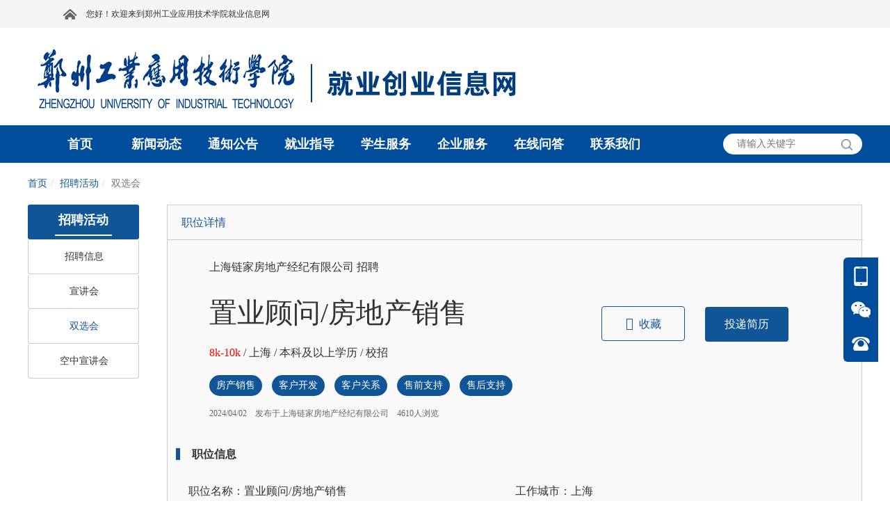

--- FILE ---
content_type: text/html; charset=utf-8
request_url: https://jy.zzuit.edu.cn/module/position_details/id-381481/nid-10101
body_size: 10365
content:


<html>
<head>
    <meta http-equiv="Content-Type" content="text/html;charset=UTF-8">
    <script src="http://images.goworkla.cn/emailpage/university/university_interceptor.js"></script>
    <link href="https://img.goworkla.cn/college/5f59de3bc6236114acab0104/logo.png?t=132441987157644690&imageView2/0/w/30/h/30" rel="shortcut icon" type="image/x-icon" />
        <title>&#x7F6E;&#x4E1A;&#x987E;&#x95EE;/&#x623F;&#x5730;&#x4EA7;&#x9500;&#x552E;-郑州工业应用技术学院 就业创业信息网</title>
        <meta name="keywords" content="工作啦-&#x53CC;&#x9009;&#x4F1A;,&#x7F6E;&#x4E1A;&#x987E;&#x95EE;/&#x623F;&#x5730;&#x4EA7;&#x9500;&#x552E;,&#x4E0A;&#x6D77;&#x94FE;&#x5BB6;&#x623F;&#x5730;&#x4EA7;&#x7ECF;&#x7EAA;&#x6709;&#x9650;&#x516C;&#x53F8;,&#x7F6E;&#x4E1A;&#x987E;&#x95EE;/&#x623F;&#x5730;&#x4EA7;&#x9500;&#x552E;,&#x6821;&#x62DB;,&#x5C31;&#x4E1A;&#x4FE1;&#x606F;&#x7F51;" />
        <meta name="description" content="工作啦-&#x62DB;&#x8058;&#x5C97;&#x4F4D;  &#x8425;&#x9500;&#x5C97;           &#xA;&#x5C97;&#x4F4D;&#x804C;&#x8D23;&#xFF1A;&#xA;1.&#x6536;&#x96C6;&#x793E;&#x533A;&#x697C;&#x76D8;&#x53CA;&#x5546;&#x5708;&#x751F;&#x6D3B;&#x914D;&#x5957;&#x4FE1;&#x606F;&#xFF0C;&#x5E76;&#x6839;&#x636E;&#x5BA2;&#x6237;&#x9700;&#x6C42;&#xFF0C;&#x5E2E;&#x52A9;&#x5BA2;&#x6237;&#x5B8C;&#x6210;&#x623F;&#x5C4B;&#x4EA4;&#x6613;&#x3001;&#x79DF;&#x8D41;&#x3001;&#x8D44;&#x4EA7;&#x7BA1;&#x7406;&#x7B49;&#x4E1A;&#x52A1;&#xFF1B;&#xA;2.&#x901A;&#x8FC7;O2O&#xFF08;Online to Offline&#xFF09;&#x6A21;&#x5F0F;&#xFF0C;&#x8FD0;&#x7528;&#x94FE;&#x5BB6;&#x7F51;&#x3001;&#x8D1D;&#x58F3;&#x7F51;&#x3001;Link&#x7B49;&#x4E92;&#x8054;&#x7F51;&#x5E73;&#x53F0;&#x53CA;&#x5DE5;&#x5177;&#x5B8C;&#x6210;&#x623F;&#x5BA2;&#x6E90;&#x7684;&#x5F00;&#x53D1;&#x4E0E;&#x7EF4;&#x62A4;&#xFF0C;&#x4E3A;&#x5BA2;&#x6237;&#x63D0;&#x4F9B;&#x5168;&#x6D41;&#x7A0B;&#x623F;&#x4EA7;&#x4EA4;&#x6613;&#x670D;&#x52A1;&#xFF1B;&#x4E1A;&#x52A1;&#x5305;&#x62EC;&#x65B0;&#x623F;&#x3001;&#x4E8C;&#x624B;&#x623F;&#x3001;&#x6D77;&#x5916;&#x65C5;&#x5C45;&#x7B49;&#x3002;&#xA;3.&#x53C2;&#x4E0E;&#x5546;&#x52A1;&#x8C08;&#x5224;&#xFF0C;&#x8D1F;&#x8D23;&#x4E1A;&#x52A1;&#x8DDF;&#x8FDB;&#x3001;&#x5BA2;&#x6237;&#x4FE1;&#x606F;&#x767B;&#x8BB0;&#x53CA;&#x5BA2;&#x6237;&#x5173;&#x7CFB;&#x7EF4;&#x62A4;&#xFF0C;&#x4E0E;&#x5BA2;&#x6237;&#x5EFA;&#x7ACB;&#x957F;&#x671F;&#x826F;&#x597D;&#x7684;&#x4E1A;&#x52A1;&#x5408;&#x4F5C;&#x5173;&#x7CFB;&#xFF1B;&#xA;4.&#x6DF1;&#x5EA6;&#x6316;&#x6398;&#x5BA2;&#x6237;&#x9700;&#x6C42;&#xFF0C;&#x4E3A;&#x5176;&#x5B9A;&#x5236;&#x76F8;&#x5E94;&#x7684;&#x8D44;&#x4EA7;&#x7BA1;&#x7406;&#x65B9;&#x6848;&#x4E0E;&#x57FA;&#x7840;&#x623F;&#x4EA7;&#x6CD5;&#x5F8B;&#x54A8;&#x8BE2;&#x670D;&#x52A1;&#x3002;&#xA;&#x5C97;&#x4F4D;&#x8981;&#x6C42;&#xFF1A;&#xA;1.&#x672C;&#x79D1;&#x53CA;&#x4EE5;&#x4E0A;&#x5B66;&#x5386;&#xFF0C;&#x4E13;&#x4E1A;&#x4E0D;&#x9650;&#xFF0C;&#x5BF9;&#x623F;&#x5730;&#x4EA7;&#x3001;&#x91D1;&#x878D;&#x3001;&#x4E92;&#x8054;&#x7F51;&#x611F;&#x5174;&#x8DA3;&#x8005;&#x4F18;&#x5148;&#xFF1B;&#xA;2.,&#x90D1;&#x5DDE;&#x5DE5;&#x4E1A;&#x5E94;&#x7528;&#x6280;&#x672F;&#x5B66;&#x9662;&#x5C31;&#x4E1A;&#x4FE1;&#x606F;&#x7F51;" />
    <link rel="stylesheet" type="text/css" href="https://cdnportal.goworkla.cn/Shared/bootstrap.min.css">
    <link rel="stylesheet" type="text/css" href="https://cdnportal.goworkla.cn/Shared/reset.css">
    <link rel="stylesheet" type="text/css" href="https://cdnportal.goworkla.cn/Shared/Scheme/blue-105596.css">
    <link rel="stylesheet" type="text/css" href="https://cdnportal.goworkla.cn/Shared/public/public.css?v=3.1.29">
    <link rel="stylesheet" type="text/css" href="https://cdnportal.goworkla.cn/H45/css/_Layout.css?v=3.1.29">
    <link rel="stylesheet" type="text/css" href="https://cdnportal.goworkla.cn/Shared/pagenav/pagenav.css?v=3.1.29">
<link rel="stylesheet" type="text/css" href="https://cdnportal.goworkla.cn/Shared/crumbnav/crumbnav.css?v=3.1.29">
<link rel="stylesheet" type="text/css" href="https://cdnportal.goworkla.cn/Shared/nav/nav.css?v=3.1.29">
<link rel="stylesheet" type="text/css" href="https://cdnportal.goworkla.cn/Shared/friendlinksimple/friendlinksimple.css?v=3.1.29">

    
    <link rel="stylesheet" type="text/css" href="https://cdnportal.goworkla.cn/Shared/positionDetail/positiondetail.css?v=3.1.29">
    <link href="https://cdnportal.goworkla.cn/Shared/font/css/font-awesome.min.css" rel="stylesheet" />

    <script>
        var collegeid = '5f59de3bc6236114acab0104';
        var collegeTitle = '&#x90D1;&#x5DDE;&#x5DE5;&#x4E1A;&#x5E94;&#x7528;&#x6280;&#x672F;&#x5B66;&#x9662;&#x5C31;&#x4E1A;&#x4FE1;&#x606F;&#x7F51;'; // 学校标题
        var apihost = 'https://webapi.goworkla.cn';
        var agenthost = 'https://agentnew.goworkla.cn';
        var cdnhost = 'https://cdnportal.goworkla.cn';
        var client_id = '594a350e50dff3ced1f098e0';
        var systemVersion = '1';
        var code = '4141012747';
    </script>
    <script src="https://cdnportal.goworkla.cn/Shared/jquery.min.js"></script>
    <script src="https://cdnportal.goworkla.cn/Shared/bootstrap.min.js"></script>
    <script src="https://cdnportal.goworkla.cn/Shared/aes.js"></script>
    <script src="https://cdnportal.goworkla.cn/Shared/public/public.js?v=3.1.29"></script>
    <script>
        $(function () {
            !isPC() && $('#body').width('1200px');
        });
    </script>
    
<script src="https://cdnportal.goworkla.cn/Shared/nav/nav.js?v=3.1.29"></script>

    
</head>

<body id="body">
    <!--头部代码 -->
    <div class="layout-top">
        <div id="alert" style="text-align:center;">
        </div>
        <div class="top-container">
            <div class="top-logo">
                <div class="logo-name">
                    <a href="/"><img src="https://img.goworkla.cn/college/5f59de3bc6236114acab0104/5f59de3bc6236114acab0106/images/a11af5cf816e433eb5432c366460d94f.png" alt="&#x90D1;&#x5DDE;&#x5DE5;&#x4E1A;&#x5E94;&#x7528;&#x6280;&#x672F;&#x5B66;&#x9662;&#x5C31;&#x4E1A;&#x4FE1;&#x606F;&#x7F51;" /></a>
                </div>
            </div>
        </div>
        <!-- 头部导航 -->
        <div class="nav-container">
            <div class="nav-content">
                <div class='nav-main' id="nav" style='width:1000px;height:52px;'> <ul class='nav-list'>
<li class='nav-single'>
<a href="/"  class="nav-level1">
<span>首页</span>
</a>
<li class='nav-single'>
<a href="/module/newslist/id-3421/nid-10112"  class="nav-level1">
<span>新闻动态</span>
</a>
<li class='nav-single'>
<a href="/module/newslist/id-3422/nid-10113"  class="nav-level1">
<span>通知公告</span>
</a>
<li class='nav-single'>
<a href="javascript:void(0)"  class="nav-level1">
<span>就业指导</span>
</a>
<div class='nav-dropdownBox'>
<div class='nav-dropdown'>
<div  class='nav-level2-box'>
<a href="/module/newslist/id-3424/nid-10115"  class="nav-level2">
<span>就业政策</span>
</a>
</div><br>
<div  class='nav-level2-box'>
<a href="/module/newslist/id-3446/nid-10116"  class="nav-level2">
<span>求职技巧</span>
</a>
</div><br>
</div>
</div>
<li class='nav-single'>
<a href="javascript:void(0)"  class="nav-level1">
<span>学生服务</span>
</a>
<div class='nav-dropdownBox'>
<div class='nav-dropdown'>
<div  class='nav-level2-box'>
<a href="/module/campustalk/nid-10118"  class="nav-level2">
<span>宣讲会</span>
</a>
</div><br>
<div  class='nav-level2-box'>
<a href="/module/milkround/nid-10119"  class="nav-level2">
<span>双选会</span>
</a>
</div><br>
</div>
</div>
<li class='nav-single'>
<a href="javascript:void(0)"  class="nav-level1">
<span>企业服务</span>
</a>
<div class='nav-dropdownBox'>
<div class='nav-dropdown'>
<div  class='nav-level2-box'>
<a href="/module/faculty/nid-10123"  class="nav-level2">
<span>院系专业</span>
</a>
</div><br>
<div  class='nav-level2-box'>
<a href="/module/survey/nid-10124"  class="nav-level2">
<span>生源查询</span>
</a>
</div><br>
<div  class='nav-level2-box'>
<a href="https://employerc.goworkla.cn/#/login?type=login&id=5f59de3bc6236114acab0104"  class="nav-level2">
<span>企业报名</span>
</a>
</div><br>
</div>
</div>
<li class='nav-single'>
<a href="/module/consult/nid-10126"  class="nav-level1">
<span>在线问答</span>
</a>
<li class='nav-single'>
<a href="javascript:void(0)"  class="nav-level1">
<span>联系我们</span>
</a>
<div class='nav-dropdownBox'>
<div class='nav-dropdown'>
<div  class='nav-level2-box'>
<a href="/module/newslist/id-3449/nid-10159"  class="nav-level2">
<span>中心简介</span>
</a>
</div><br>
<div  class='nav-level2-box'>
<a href="/module/newslist/id-3433/nid-10157"  class="nav-level2">
<span>下载中心</span>
</a>
</div><br>
</div>
</div>
</li>
</ul>
<script>$(function(){init_nav("nav")});</script>
 </div>
                <input class="inp-search" type="search" placeholder="请输入关键字" id="input_search" />
                <img src="https://cdnportal.goworkla.cn/H45/images/images-header/search.png" class="search" alt="搜索" id="img_search" style="border: none !important;height: 16px;position: absolute;right: 14px;top: 20px;cursor: pointer;" />
            </div>
        </div>
        <!--头部代码 -->
    </div>
    <div class="layout-main">
            <script src="https://cdnportal.goworkla.cn/Shared/login/login.js"></script>



<!-- 主体 -->
<div id="centerFrame">
<div class='crumbnav-main' id="crumbnav" > <ol class="breadcrumb"><li><a href="/">首页</a></li><li><a href="javascript:void(0)">
<span>招聘活动</span>
</a>
</li><li class="active"><span>双选会</span></li></ol> </div>
    <div class="box">
        <div class='pagenav-main' id="pagenav" > <div class='pagenav-content'><div class='pagenav-parent'></span><span>招聘活动</span></div><div  class='pagenav-childlist'><ul><li class='pagenav-PageNav pagenav-PageNav'><a href="/module/position_brief/nid-10102" >招聘信息</a></li><li class='pagenav-PageNav pagenav-PageNav'><a href="/module/campustalk/nid-10100" >宣讲会</a></li><li class='pagenav-PageNav-active pagenav-PageNav'><a href="/module/milkround/nid-10101" >双选会</a></li><li class='pagenav-PageNav pagenav-PageNav'><a href="https://air.goworkla.cn/campustalk?collegeid=5f59de3bc6236114acab0104" target="_blank">空中宣讲会</a></li></ul></div></div> </div>
        <div class="panelBox">
            <div class="panelBox-inner">
                <div class="box-title">
                    <span>职位详情</span>
                </div>
                    <div class="job-details">
                        <div class="details-left">
                                <div class="job-company">
                                    <a href="/module/companydetail/id-1236089/nid-10101"> &#x4E0A;&#x6D77;&#x94FE;&#x5BB6;&#x623F;&#x5730;&#x4EA7;&#x7ECF;&#x7EAA;&#x6709;&#x9650;&#x516C;&#x53F8; </a>招聘
                                </div>
                            <br />
                            <span class="job-title">&#x7F6E;&#x4E1A;&#x987E;&#x95EE;/&#x623F;&#x5730;&#x4EA7;&#x9500;&#x552E;</span>
                            <div class="job-level"><span class="pay-level">8k-10k</span> / <span>&#x4E0A;&#x6D77;</span> / <span>&#x672C;&#x79D1;及以上学历</span> / <span>&#x6821;&#x62DB;</span></div>
                            <div class="job-info">
                                        <button>&#x623F;&#x4EA7;&#x9500;&#x552E;</button>
                                        <button>&#x5BA2;&#x6237;&#x5F00;&#x53D1;</button>
                                        <button>&#x5BA2;&#x6237;&#x5173;&#x7CFB;</button>
                                        <button>&#x552E;&#x524D;&#x652F;&#x6301;</button>
                                        <button>&#x552E;&#x540E;&#x652F;&#x6301;</button>
                            </div>
                            <div class="job-time">
                                <span>2024/04/02</span>&nbsp;&nbsp;&nbsp;
                                <span>发布于&#x4E0A;&#x6D77;&#x94FE;&#x5BB6;&#x623F;&#x5730;&#x4EA7;&#x7ECF;&#x7EAA;&#x6709;&#x9650;&#x516C;&#x53F8;</span>&nbsp;&nbsp;&nbsp;
                                <span>4610人浏览</span>&nbsp;&nbsp;&nbsp;
                            </div>
                        </div>
                        <div class="details-right">
                            <div class="collect">
                                <button class="collect-btn"><i style="font-size:18px" class="fa fa-star-o" aria-hidden="true"></i>&nbsp; <span>收藏</span></button>
                                <button class="send-btn">投递简历</button>
                            </div>
                        </div>
                    </div>
                    <div class="job-information">
                        <div class="info-title"><span>职位信息</span></div>
                        <div class="info-details">
                            <div class="info-left">
                                <span>职位名称：&#x7F6E;&#x4E1A;&#x987E;&#x95EE;/&#x623F;&#x5730;&#x4EA7;&#x9500;&#x552E;</span><br />
                                <span>职位类别：&#x7F6E;&#x4E1A;&#x987E;&#x95EE;/&#x623F;&#x5730;&#x4EA7;&#x9500;&#x552E;</span><br />
                                <span>工作性质：&#x6821;&#x62DB;</span><br />
                                <span>月薪范围：8k-10k</span><br />
                                <span>学历要求：&#x672C;&#x79D1;</span>
                            </div>
                            <div class="info-right">
                                <span>工作城市：&#x4E0A;&#x6D77;</span><br />
                                <span>招聘人数：30 人</span><br />
                                <span>招聘单位：&#x4E0A;&#x6D77;&#x94FE;&#x5BB6;&#x623F;&#x5730;&#x4EA7;&#x7ECF;&#x7EAA;&#x6709;&#x9650;&#x516C;&#x53F8;&nbsp;&nbsp;<a href="/module/companydetail/id-1236089/nid-10101"> 查看详情 </a></span><br />
                                <span>专业要求：&#x91D1;&#x878D;&#x4FDD;&#x9669;&#x7C7B;/&#x7ECF;&#x6D4E;&#x5B66;&#x7C7B;/&#x8D38;&#x6613;&#x7ECF;&#x6D4E;&#x7C7B;/&#x8D22;&#x653F;&#x5B66;&#x7C7B;</span><br />
                                <span>晋升路径：&#x94FE;&#x5BB6;&#x65B0;&#x751F;&#x4EE3; &#x623F;&#x5730;&#x4EA7;&#x7ECF;&#x7EAA;&#x4EBA;</span>
                            </div>
                        </div>
                    </div>
                    <div class="job-description">
                        <div class="describe-title"><span>职位描述</span></div>
                        <div class="describe-details">
                            <div class="title-name">
                                招聘岗位  营销岗           <br />岗位职责：<br />1.收集社区楼盘及商圈生活配套信息，并根据客户需求，帮助客户完成房屋交易、租赁、资产管理等业务；<br />2.通过O2O（Online to Offline）模式，运用链家网、贝壳网、Link等互联网平台及工具完成房客源的开发与维护，为客户提供全流程房产交易服务；业务包括新房、二手房、海外旅居等。<br />3.参与商务谈判，负责业务跟进、客户信息登记及客户关系维护，与客户建立长期良好的业务合作关系；<br />4.深度挖掘客户需求，为其定制相应的资产管理方案与基础房产法律咨询服务。<br />岗位要求：<br />1.本科及以上学历，专业不限，对房地产、金融、互联网感兴趣者优先；<br />2.气质亲和，具有较强的沟通能力，有良好的服务意识；<br />3.诚实守信，具有较强的团队合作意识，积极乐观，勇于挑战，抗压能力强；<br />4.具有较强的学习意愿以及自主学习能力，对营销管理岗感兴趣，有管理岗位发展意愿<br />
                            </div>
                        </div>
                    </div>
                    <script type="text/javascript">
                        $(function () {
                             bowerCount('660bc68df11054de33196a45');
                var numberId = "381481";
                var positionId = "660bc68df11054de33196a45";
                var miniprogram_qrcode = 'https://img.goworkla.cn/department/60337cd7c623471bb42cb6c3/position/381481/miniprogramqrcode.jpg?t=133565213573072620';
                    if ("&#x4E0A;&#x6D77;&#x94FE;&#x5BB6;&#x623F;&#x5730;&#x4EA7;&#x7ECF;&#x7EAA;&#x6709;&#x9650;&#x516C;&#x53F8;" == "") {
                        $(".job-details").hide();
                        alert("职位不存在")
                    }
                    var iscollect = false;
                    var isDelivery = false;

                    if (isLogin()) {
                        // 检查简历是否已收藏
                        var checkedLike = postData("/position/" + positionId + "/like/check");
                        checkedLike.then(function (data) {
                            console.log(data);
                            iscollect = data.value;
                            if (iscollect == true) {
                                $(".collect-btn").attr("disabled", true).find("span").html("已收藏");
                                return;
                            }
                        });
                        //检查是否投递简历
                        var delivery = postData("/delivery/" + positionId + "/check");
                        delivery.then(function (data) {
                            isDelivery = data.value;
                            if (isDelivery == true) {
                                $(".send-btn").attr("disabled", true).find("a").html("已投递");
                                return;
                            }
                        })
                    }

                    //收藏简历
                    $('.collect-btn').click(function () {
                        miniLogin();
                        $('#miniLoginmodalImg').attr('src',miniprogram_qrcode);
                        //if (!isLogin()) {
                        //    $('#loginModal').modal('show');
                        //} else if (isLogin() && !iscollect) {
                        //            // 收藏简历
                        //            var collect = postData("/position/" + numberId + "/like");
                        //            collect.then(function (data) {
                        //                var html = '<div class="d-left"><img class="resume" src="https://cdnportal.goworkla.cn/Shared/images/images-public/resume.png" alt="Alternate Text" /></div><div class="d-right" ><p id="reason">收藏成功！</p><a id="finish" class="close" data-dismiss="modal" aria-hidden="true">知道了</a></div >';
                        //                $("#inner").html('').append(html);
                        //                $('#deliveryModal').modal('show');
                        //                $(".collect-btn").find("span").html("已收藏");
                        //                $(".collect-btn").attr("disabled", true);
                        //            }, function (data) {
                        //                showErrMsg(data);
                        //            });
                        //}
                    });

                    // 弹出小程序二维码登录
                    function miniLogin() {
                        // 创建弹出层HTML
                        var modalHTML = `
                        <div id="miniLoginmodal" style="width: 100%;height: 100%;position: fixed;left: 0;top: 0;background-color: rgb(0, 0, 0,.5);z-index: 999;display: flex;align-items: center;justify-content: center;">
                            <div style="width:300px;padding:15px;border-radius: 8px;background:#FFF;">
                                <img id="miniLoginmodalImg" style="width: 100%;" src="">
                                <p style="text-align: center;margin: 16px 0 10px;font-size: 16px;line-height: 26px;">使用微信扫一扫<br />进入工作啦小程序</p>
                            </div>
                        </div>
                        `;
                        document.body.insertAdjacentHTML('beforeend', modalHTML);
                        $('#miniLoginmodal').click(function(){
                            $('#miniLoginmodal').remove();
                        })
                    }
                    //投递简历
                    $('.send-btn').click(function () {
                        miniLogin();
                        $('#miniLoginmodalImg').attr('src',miniprogram_qrcode);
                        //if (!isLogin()) {
                        //    $('#loginModal').modal('show');
                        //} else if (isLogin()) {
                        //        var getResume = getData("/resume/default");
                        //        getResume.then(function (data) {
                        //            var sendBtn = postData("/delivery", { "positionid": positionId, "resumeid": data.resumeid, "mobile_delivery": false, "delivery_source": "高校就业网" });
                        //            sendBtn.then(function (data) {
                        //                var html = '<div class="d-left"><img class="resume" src="https://cdnportal.goworkla.cn/Shared/images/images-public/resume.png" alt="Alternate Text" /></div><div class="d-right" ><p id="reason">投递成功！</p><a id="finish" class="close" data-dismiss="modal" aria-hidden="true">知道了</a></div >';
                        //                $("#inner").html('').append(html);
                        //                $('#deliveryModal').modal('show');
                        //                $(".send-btn").find("a").html("已投递");
                        //                $(".send-btn").attr("disabled", true);
                        //            }, function (data) {
                        //                if (data.status == '409') {
                        //                    var url = getStuDomainBySysVersion('1');
                        //                    url += 'routerTransfer?token=' + access_token +'&formUrl=1';
                        //                    var html = '<div class="d-left"><img class="resume" src="https://cdnportal.goworkla.cn/Shared/images/images-public/resume.png" alt="Alternate Text" /></div><div class="d-right" ><p id="reason">您的简历完整度不足50%！</p><p>请前往学生管理中心完善简历信息</p><a id="finish" href="' + url + '" target="_blank">完善简历&nbsp; ></a></div >';
                        //                    $("#inner").html('').append(html);
                        //                    $('#deliveryModal').modal('show');
                        //                    return;
                        //                }
                        //            });
                        //        })
                        //}
                    })
                })
                    </script>
            </div>
        </div>
    </div>
</div>

<div class="modal fade in" id="collect_modal" tabindex="-1" role="dialog" aria-labelledby="myModalLabel" aria-hidden="true">
    <div class="modal-dialog">
        <div class="modal-content">
            <div class="modal-body modalBox">
                <button type="button" class="close modalBtn" data-dismiss="modal" aria-hidden="true" style="display: inline-block !important;position: absolute;right: 15px;top: 15px;">×</button>
                收藏成功
            </div>
        </div>
    </div>
</div>

    </div>
    <div class="layout-bottom">
        <!--尾部代码-->
        <!-- 联系信息 -->
        <div class="bottom-container">
            <div class="friendlink-group">
                <span>友情链接</span>
<div class='friendlinksimple-main' id="friendlinksimple" > 兄弟高校
<ul>
<li><a href="http://www.zzu.edu.cn/" target="_blank">郑州大学</a></li>
<li><a href="https://www.henu.edu.cn/" target="_blank">河南大学</a></li>
<li><a href="https://job.henau.edu.cn/" target="_blank">河南农业大学</a></li>
</ul>
 </div><div class='friendlinksimple-main' id="friendlinksimple" > 校内网站
<ul>
<li><a href="https://www.zzuit.edu.cn/" target="_blank">本校官网</a></li>
</ul>
 </div><div class='friendlinksimple-main' id="friendlinksimple" > 政府网站
<ul>
<li><a href="https://jyt.henan.gov.cn/" target="_blank">河南省教育厅</a></li>
<li><a href="https://hrss.henan.gov.cn/" target="_blank">河南省人力资源与社会保障厅</a></li>
<li><a href="https://cy.ncss.cn/" target="_blank">全国大学生创业服务网</a></li>
<li><a href="https://www.ncss.cn/" target="_blank">国家大学生就业服务平台</a></li>
<li><a href="http://hnbysyun.jyt.henan.gov.cn/bszn/11906069.jhtml" target="_blank">2026届河南省普通高校毕业生生源信息汇编</a></li>
<li><a href="http://81rc.81.cn/index.html" target="_blank">军队人才网</a></li>
<li><a href="https://jycy.zzrs.zhengzhou.gov.cn/portal-online/#/modules/home/home" target="_blank">乐业郑州</a></li>
<li><a href="http://www.moe.gov.cn/" target="_blank">中华人民共和国教育部</a></li>
<li><a href="https://www.chsi.com.cn/" target="_blank">中国高等教育学生信息网</a></li>
</ul>
 </div>            </div>
            <div class="bottom-inner">
                <div class="bottom-logo">
                        <img src="https://img.goworkla.cn/college/5f59de3bc6236114acab0104/5f59de3bc6236114acab0106/images/bd6ebfdb0b4945cf99b1b39c88cdba2c.png" alt="&#x90D1;&#x5DDE;&#x5DE5;&#x4E1A;&#x5E94;&#x7528;&#x6280;&#x672F;&#x5B66;&#x9662;&#x5C31;&#x4E1A;&#x4FE1;&#x606F;&#x7F51;" />
                </div>
                <div class="contact-info">
                    <ul class="contactUs">
                        <li class="contactTel">
                            <span>院校地址：河南省郑州市新郑市学院路16号</span>
                            
                        </li>
                    
                        <li><span>院校网址：https://www.zzuit.edu.cn/</span></li>
                        <li><span>档案查询：0371-85909600</span></li>
                        <li>
                                <span>进校招聘：0371-85909601</span>

                        </li>
                       
                    </ul>
                </div>
                <!-- 新增跳转 -->
                <div class="rightHref">
                    <a href="https://24365.smartedu.cn/" target="_blank">24365</a>
                    <a href="https://www.iguopin.com/" target="_blank">国聘</a>
                    <a href="http://hnbysuser.jyt.henan.gov.cn/common/tologin" target="_blank">河南省大中专学生就业创业公共服务云平台</a>
                    <a href="http://hnbysyun.jyt.henan.gov.cn/html/index.html" target="_blank">河南省毕业生就业信息网</a>
                </div>
                <!-- <div class="download">
                    <div class="QRcodes">
                        <img src="https://cdnportal.goworkla.cn/H45/images/images-footer/wechatQRcode.jpg" alt="Alternate Text" />
                        <br />
                        <span>
                            河南大学<br />
                            就业创业指导中心
                        </span>
                    </div>
                    <div class="QRcodes">
                        <img src="https://cdnportal.goworkla.cn/H45/images/images-footer/blogQRcode.png" alt="Alternate Text" />
                        <br />
                        <span>
                            河南大学<br/>
                            就业创业指导中心公众号
                        </span>
                    </div>
                </div>
                -->
            </div>
        </div>
        <div class="bottom-copyright">
            <div class="copyright-inner">
                <span>Copyrightⓒ goworkla.cn All Rights Reserved Ver 3.1.29</span>&nbsp;
                <a target="_blank" href="http://www.beian.gov.cn/portal/registerSystemInfo?recordcode=41010902002097" 
                style="display:inline-block;text-decoration:none;height:20px;margin-left: 5px;">
                <img src="https://cdnportal.goworkla.cn/Shared/images/images-public/file_icon.png" style="float:left;height:18px !important;"/>
                <p style="float:left;height:20px;line-height:28px;margin: 0px 0px 0px 5px; color:#939393;">豫公网安备 41010902002097号</p></a>
                <img src="https://cdnportal.goworkla.cn/Shared/images/images-public/goworkla.png" alt="Alternate Text" />
            </div>
        </div>
    </div>
    <!-- 模态框 -->
    
<script>
    // 监听message事件，用于接收iframe发来的消息
    window.addEventListener('message', function (event) {
        // 确保消息来源是预期的iframe
        if (event.origin !== window.location.origin) return;
        if (event.data.type === 'redirect') {
            if (event.data.code != null && event.data.code != '') {
                // 接收到iframe的消息后，执行重定向操作
                let back = decodeURIComponent(event.data.back)
                window.location.href = back + (back.includes('?')?'&':'?') + "auth_code=" + event.data.code; // 重定向到的新地址
            } else {
                window.location.href = window.location.origin + "?errorcode=" + event.data.errorcode + "&wopenkey=" + event.data.wopenkey; // 重定向到的新地址
            }
        }
    }, false);
</script>


    <div class="fixed-module">
        <div class="fixed-content">
            <ul class="share-module">
                <li class="share-list">
                    <img src="https://cdnportal.goworkla.cn/Shared/images/image-fixed/phone.png" alt="Alternate Text" />
                    <div class="share-type">
                        <div class="type-list">
                            <div class="download-code">
                                <img src="https://cdnportal.goworkla.cn/H45/images/images-footer/smallProgram.png" alt="Alternate Text" /><br />
                                <p> 学生端就业<br />小程序二维码</p>
                                <div class="triangle tel"></div>
                            </div>
                        </div>
                    </div>
                </li>
                <li class="share-list">
                    <img src="https://cdnportal.goworkla.cn/Shared/images/image-fixed/wechat.png" alt="Alternate Text" />
                    <div class="share-type">
                        <div class="type-list">
                            <div class="download-code">
                                <img src="https://cdnportal.goworkla.cn/H45/images/images-footer/wechatQRcode.png" alt="Alternate Text" /><br />
                                <span>关注微信公众号</span>
                                <div class="triangle wechat"></div>
                            </div>
                        </div>
                    </div>
                </li>
                <li class="share-list">
                    <img src="https://cdnportal.goworkla.cn/Shared/images/image-fixed/telPhone.png" alt="Alternate Text" />
                    <div class="share-type">
                        <div class="type-list">
                            <div class="download-code telNumber">
                                <span>0371-85909601</span>
                                <div class="triangle telNum"></div>
                            </div>
                        </div>
                    </div>
                </li>
                <li class="back-top"><img src="https://cdnportal.goworkla.cn/Shared/images/image-fixed/backTop.png" alt="Alternate Text" /></li>
            </ul>
        </div>
    </div>
</body>
</html>

--- FILE ---
content_type: text/css
request_url: https://cdnportal.goworkla.cn/Shared/reset.css
body_size: 381
content:
html {
    color: #000;
    background: #FFF;
}

body, div, dl, dt, dd, ul, ol, li, h1, h2, h3, h4, h5, h6, pre, form,
fieldset, input, textarea, p, blockquote, th, td {
    margin: 0;
    padding: 0;
}

table {
    border-collapse: collapse;
    border-spacing: 0;
}

table[align="center"]{
    margin-left:auto;
    margin-right:auto;
}

fieldset, img {
    border: 0;
}

address, caption, cite, code, dfn, em, th, var {
    font-style: normal;
    font-weight: normal;
}

ol, ul {
    list-style: none;
}

caption, th {
    text-align: left;
}

h1, h2, h3, h4, h5, h6 {
    font-size: 100%;
    font-weight: normal;
}

q:before, q:after {
    content: '';
}

abbr, acronym {
    border: 0;
}
a:hover{
    text-decoration:none;
}

* {
    margin: 0;
    padding: 0;
    text-decoration: none;
    list-style: none;
    font-family: "΢���ź�";
}
input,
select,
textarea {
    outline: none;
}

.bannerFrame img {
    height: 450px;
}


--- FILE ---
content_type: text/css
request_url: https://cdnportal.goworkla.cn/Shared/Scheme/blue-105596.css
body_size: 1760
content:
@charset "UTF-8";
/*
    主题颜色控制模板

    主题色：#105596  红
    辅助色：#be3834 浅红
    对比色：#fd9322 橘黄
    强调色：#ff0000 红
    测试色：##00FF00 绿
*/
/*活动页*/
.activity .list_number > .list > .number {
  color: #105596; }

.activity .news > .news_title {
  color: #105596; }

.activity .tabs > .tablist > .tabs_active {
  color: #105596; }

.activity .position_left > .send {
  background-color: #105596; }

.activity .statistics_inner > div > .number {
  color: #105596; }

/*问卷调查*/
.question_name > a {
  color: #105596; }

/*分页*/
.pagination > li > a {
  color: #105596;
  background-color: #fff;
  border: 1px solid #ddd; }

.pagination > .active > a:hover {
  color: #fff;
  background-color: #105596;
  border-color: #105596; }

.pagination > .active > a {
  color: #fff;
  background-color: #105596;
  border-color: #105596; }

.pageTotal > span {
  color: #105596; }

.pageTotal > .pageAffirm {
  background-color: #105596; }

/*弹框  预约招聘会按钮*/
#finish {
  background-color: #105596; }

/*筛选按钮*/
#filter {
  background-color: #105596; }

/*咨询预约*/
#modalCalender .bthGroup #affirm {
  background-color: #105596; }

#modalCalender .on {
  background-color: #105596; }

/*生源速览技能标签*/
.skill > span {
  background-color: #105596; }

/*在线招聘*/
.company-left .l-position:hover {
  color: #105596; }

.company-right > a {
  color: #105596; }

/*
  招聘会宣讲会  CampustalkDetail ------------------------------------------------------------------------------------
*/
.stu_btn {
  background: #105596; }

.com_btn {
  background: #fd9322; }

.job_content .jobs .jobsList .listRight > button {
  background-color: #105596; }

/*在线问答*/
#yinFrame .questionsBox .questionsSubmit .submitBtn {
  background-color: #105596; }

#yinFrame .Allquestions .questionsList li .checkReply {
  background-color: #105596; }

/*查看详情弹框*/
#consultModal .modalBox .replyTitle {
  background-color: #105596; }

/*院系机构*/
#faculty .faculty-name > span {
  color: #105596; }

#faculty .faculty-title {
  border-left: 3px solid #105596; }

#majorContent > .majorDetails {
  border-left: 3px solid #105596; }

#majorContent > .majorDetails > .majorName {
  color: #105596; }

/*联系我们*/
.profileTitle span {
  color: #105596; }

.profileContent .schoolInfo .schoolLogo span {
  background-color: #105596; }

/*
  企业详情页  conpanyDetail ---------
*/
.com_detail_top .top-title span {
  color: #105596; }

.com-intro .com_detail_title span {
  border-bottom: 2px solid #105596; }

.com-position .com_detail_title span {
  border-bottom: 2px solid #105596; }

.plate .com_detail_title span {
  border-bottom: 2px solid #105596; }

.details-info .infoLabel > .details-label {
  background-color: #105596; }

.r-positions {
  border-left: 4px solid #105596; }

.r-positions .p-right .check a {
  color: #105596; }

.pay {
  color: #fd9322; }

.p-left .po span.p-black.pp {
  color: #105596; }

.p-left .po span.p-red {
  color: #ff0000; }

/*
  企业详情页  conpanyDetail ---------
*/
#centerFrame .box .box-content .content-title .title {
  color: #105596; }

.navLine span {
  color: #105596; }

#submitBtn {
  background: #105596; }

.placeBtn {
  background: #105596; }

#inviteBtn {
  background: #105596; }

#errorDiv {
  color: #ff0000; }

#companyloginBtn {
  background: #105596; }

#weekSelector {
  background: #f0f0f0; }

#weekSelector button {
  color: #105596; }

#weekSelector .selectBtn {
  background: #105596; }

/*
  院系页  faculty ---------
*/
.yinLeft .jianbian {
  height: 64px;
  background-color: #105596; }

/*
  企业列表 position页  position ---------
*/
/*.navLine .fabu {
    background: #105596 ;
    上方已出现
}*/
.navLine span {
  color: #105596; }

.companyInfo .ctime {
  color: #ff0000; }

/*
  职位详情页  positionDetail ---------
*/
#centerFrame .box .box-title span {
  color: #105596; }

.details-left .job-level .pay-level {
  color: #ff0000; }

.details-left .job-info button {
  background-color: #105596; }

.collect .collect-btn {
  border: 1px solid #105596; }

.collect .collect-btn {
  color: #105596; }

.collect .send-btn {
  background-color: #105596; }

.job-information .info-title span {
  border-left: 6px solid #105596; }

.job-description .describe-title span {
  border-left: 6px solid #105596; }

/*
  招聘会列表页  milkroundList ---------
*/
.inner_top .font-left {
  float: left;
  width: 3px;
  height: 30px;
  background-color: #105596; }

/*
  文章详情页  newsDetail ---------
*/
/*
  文章列表页  newsList ---------
*/
.jianbian {
  background: #105596; }

.yinRightContains li a:hover {
  color: #105596; }

.yinRightContains .red {
  color: #ff0000; }

.yinRightTitle span {
  color: #105596; }

/*宣讲会*/
.panelBox .tab_header .click {
  color: #105596; }

/*
  档案查询页  record ---------
*/
.box .box-title .title {
  color: #105596; }

.input-query .btn {
  background-color: #105596; }

.pages li > span.current {
  background: #105596;
  color: #fff;
  border-color: #105596; }

/*
  学校介绍/关于我们  School_Profile ---------
*/
.workInfo {
  border-left: 3px solid #105596; }

/*
  企业审核结果  School_Profile ---------暂时移除
*/
/*
  生源概况  Survey ---------
*/
/*.yinLeft .jianbian {    
    background-color: #105596 ;
    上方已存在
}*/
.yinLeft .on div a:hover {
  background: #be3834; }

/*
  组件部分
*/
/*
  日历组件部分  calendar---------
*/
#iCalendar a.today {
  color: #fd9322 !important; }

.day-info {
  border: 1px solid #fd9322; }

.day-info a {
  color: #105596; }

.day-info a:hover .calenderRight {
  color: #fd9322; }

/*
  面包屑组件部分  ---------
*/
.breadcrumb a {
  color: #105596; }

/*
  面包屑组件部分 ---------
*/
.breadcrumb a {
  color: #105596; }

/*
  友情链接面板组件部分  ---------
*/
.friendlinkpanel-titelContainer > span {
  color: #105596;
  border-left: 6px solid #105596; }

/*
  导航组件部分  ---------
*/
.nav-tab {
  color: #105596; }

.nav-dropdown li {
  background: #105596;
  border: 1px solid #105596; }

.nav-tab span:hover {
  width: 130px;
  height: 64px;
  margin-top: 2px;
  background: #be3834; }

/*
  左侧导航组件部分  ---------
*/
.pagenav-PageNav-active a {
  color: #105596  !important; }

.pagenav-parent {
  background: #105596; }

/*
  公共样式部分  ---------
*/
.userType span.userTypeActive {
  color: #105596; }

.modalBox .modalBox-left .userType a {
  color: #105596; }

.modalBox .modalBox-right .right-title {
  color: #105596; }

.modalBox .modalBox-right .buttonBox .modalBtn-color {
  background-color: #105596; }

.modalBox .modalBox-right .inputBox .modalBtn-color {
  background-color: #105596; }

/*
    tab切换---------
*/


--- FILE ---
content_type: text/css
request_url: https://cdnportal.goworkla.cn/H45/css/_Layout.css?v=3.1.29
body_size: 6808
content:
/*
    layout颜色控制参数
    
    主题色：#004d9b 红色
    
*/


.slick-slide div > a {
    width:100%;height:100%;
}
.slick-slide div > a>div {
    width: 100% !important;
    height: 100% !important;
    background-size:100% 100%!important;
}
.nav-container {
    background-color: #004d9b;
}
.nav-level1:hover {
    color: #004d9b !important;
}
.nav-level2:hover {
    color: #004d9b !important;
}
.nav-level3:hover span {
    background: #004d9b;
}
.calendar-main{
    float:left;
}
#iCalendar a.dayon {
    background: #004d9b !important;
    border: 3px solid #c7605a;
    color: #ffffff !important;
}
.calendarBox {
    border-bottom: 1px solid #dddddd;
}
.calendarTitle {
    color: #004d9b;
}
.tablist-content .tablist-inner:nth-child(2) .articlesimplelist-main:first-child .articlesimplelist-infoTitle:first-child a {
    color: #004d9b;
}
.articlesimplelist-infoTitle a:hover {
    color: #004d9b;
}
.positionsimplelist-infoTitle a:hover {
    color: #004d9b;
}
.positionbriefsimplelist-infoTitle a:hover{
    color:#004d9b;
}
.departmentsimplelist-infoTitle a:hover {
    color: #004d9b;
}
.milkroundsimplelist-infoTitle a:hover {
    color: #004d9b;
}
.campustalksimplelist-infoTitle a:hover {
    color: #004d9b;
}
#tablist .tablist-title, #tablist-2 .tablist-title, #tablist-3 .tablist-title, #tablist-4 .tablist-title, #tablist-5 .tablist-title, #tablist-6 .tablist-title, #tablist-7 .tablist-title {
    color: #004d9b;
}

#tablist > .tablist-header, #tablist-2 > .tablist-header, #tablist-3 > .tablist-header, #tablist-4 .tablist-header, #tablist-5 .tablist-header, #tablist-6 .tablist-header, #tablist-7 .tablist-header {
    border-bottom: 1px solid #dddddd;
}

.tabslider-title li {
    color: #004d9b;
}
.sliderBottom-container .job-guide {   
    border-bottom: 1px solid #004d9b;    
    color: #004d9b;   
}
#slider-side .slick-active {
    background-color: #004d9b !important;
}
#logins li:hover {
    background-color: #15820a;
}
.bottom-logo {
    border-right: 1px solid #ffffff;
}
.contact-info {
    border-right: 1px solid #ffffff;
}
.scenery-title p {
    color: #004d9b;
    border-left: 6px solid #004d9b;
}
.fixed-module .fixed-content .share-module {
    background-color: #004d9b;
}
.fixedActive {
    background-color: #004d9b;
}
.download-code {
    background-color: #004d9b;
}
    .download-code .triangle {
        border-left: 15px solid #004d9b;
    }
.friendlinksimple-main ul {
    background: #004d9b !important;
}

/*
    面包屑导航
*/

.breadcrumb {
    background-color: inherit !important;
    width: 1200px;
    margin: 10px auto;
    padding:8px 0;
}
.breadcrumb a{
    display:inline-block;
    text-align:center;
   
}

/*头部 header*/
.top-container {
    height: 140px;
    /*background-image: url(../images/images-header/top-background.png);*/
    background-size:100% 100%;
}

    .top-container > .top-logo {
        width: 1200px;
        height: 140px;
        margin: 0 auto;
        /*background-image: url(../images/images-header/top.png);*/
        background-size: 100% 100%;
        position:relative;
    }
        .top-container > .top-logo .gif {
            position: absolute;
            top: 0;
            right: 0;
        }
        .top-container > .top-logo > .logo-name > a{
            float:left;
            margin-top:26px;
            cursor:default;
        }
        .top-container > .top-logo > .logo-name {
            display: inline-block;
            height:140px;
        }
            .top-container > .top-logo > .logo-name:after{
                display:block;
                clear:both;
                content:"";
            }

            .nav-container {
                height: 54px !important;
            }

    .nav-container .nav-content {
        height: 54px !important;
        position: relative;
    }

.nav-main {
    float: left;
}
    .nav-main .nav-list {
        height: 54px !important;
    }
        .nav-main .nav-list .nav-single {
            width: 70px !important;
            height: 54px !important;
            line-height: 54px !important;
            margin: 0 20px
        }
        .nav-dropdown {
            background-color: #ffffff;
            box-shadow: 7px 7px 20px #999999;
            border-bottom-left-radius: 4px;
            border-bottom-right-radius: 4px;
        }

.nav-level1 {
    color: #ffffff !important;
    width: 110px !important;
    height: 54px !important;
    line-height: 54px !important;
    font-size: 18px;
    font-weight:bold;
}
.nav-dropdown a span{
    width:110px; 
}
.nav-level2 {
    width: 110px !important;
    font-size: 14px;
    color: #565656 !important;
    font-weight: bold;
}

.nav-level3 {
    width: 110px !important;
    font-size: 14px;
    color: #666666 !important;
}

.nav-level1:hover {
    background: #ffffff;
    
}
    .nav-level1:hover > span {
        border: none;
        box-shadow: none;
    }

.nav-level3:hover span {
    
    color: #ffffff !important;
    width: 94px;
    height: 36px;
    line-height: 36px;
    margin: 7px 8px;
    border-radius: 2px;
}

.nav-single {
    font-size: 14px !important;
}

.inp-search {
    float: right;
    margin-top: 12px;
    width: 200px;
    height: 30px;
    border-radius: 30px;
    border: none;
    text-indent: 20px;
    outline: none;
}

.nav-container .nav-content:after {
    display: block;
    clear: both;
    content: "";
}

* {
    font-family: "微软雅黑",'Microsoft YaHei';
    box-sizing: border-box !important;
    margin: 0;
    padding: 0;
}

/*.nav-container {
    background: #9e2926;
}*/

/*轮播图*/




/*登录*/
.users-login {
    padding-top: 30px;
}

    .users-login .login-list {
        margin: 0 auto;
        width: 1200px;
    }

.login-list div {
    float: left;
    width: 390px;
    height: 100px;
    border-radius: 10px;
    line-height: 100px;
    padding: 0 18px 0 18px;
    color: #ffffff;
}
.login-list div>a{
    color:#ffffff;
    font-size:18px;
    font-weight:bold;
}
.student-login {
    background-color: #987CDD;
}

.employer-login {
    background-color: #EFA52C;
    margin-left: 15px;
}

.insider-login {
    background-color: #37B477;
    margin-left: 15px;
}

.user-type {
    display: inline-block;
    margin-left: 10px;
    font-weight: bold;
    font-size: 20px;
}

.login-btn {
    float: right;
    font-size: 18px;
    cursor:pointer;
    font-weight:bold;
}

.login-list div:after {
    display: block;
    clear: both;
    content: "";
}

.users-login .login-list:after {
    display: block;
    clear: both;
    content: "";
}


/*日历样式*/
.calendar {
    width: 380px;
    margin-top:30px;
}

#iCalendar {
    width: 480px;
    background-color: #fcfcfc;
}
#iCalendar .date-header {
    height: 50px !important;
    line-height: 50px !important;
    background-color: #004d9b;
}

    #iCalendar a.today {
        color:#336fae !important;
    }

    #iCalendar .left-btn, #iCalendar .right-btn {
        height: 56px !important;
        line-height: 56px !important;
    }
#iCalendar .left-btn{
    background:url(../../Shared/images/images-public/leftArrow.png) no-repeat center center !important;
}
    #iCalendar .right-btn {
        background: url(../../Shared/images/images-public/rightArrow.png) no-repeat center center !important;
    }

#iCalendar {
    height:310px;
    padding: 0 !important;
    border-radius: 4px;
}

#iCalendar a.dayon {
       
    line-height:21px;
}

.date-header > div {
    display: inline-block;
    color: #333333;
}

#iCalendar > b {
    margin: 6px 15px 5px 14px !important;
    color:#2e2e2d !important;
}

#iCalendar > .dateBox > b, #iCalendar > .dateBox > a {
    margin: 0px 7px 0px 8px !important;
    width: 27px !important;
    height: 27px !important;
}

#iCalendar #date-cap {
    color: #ffffff;
    font-size: 18px;
    height: 56px !important;
    line-height: 56px !important;
}

.calendarBox {
    height: 42px;
    line-height: 42px;
    
}
.calendarBox>img{
    margin: 0 10px 6px 0;
}

.dateBox {
    margin: 5px 6px 5px 6px;
    /*border-top:none;*/
}


.calendarTitle {
    font-size: 18px;
   font-weight:bold;
}




#iCalendar .day.dayon {
    color: #fff;
}


/*table样式*/



.articlesimplelist-infoPoint,
.departmentsimplelist-infoPoint,
.positionsimplelist-infoPoint,
.positionbriefsimplelist-infoPoint,
.milkroundsimplelist-infoPoint,
.campustalksimplelist-infoPoint {
    width: 6px;
    height: 6px;
    margin-top: 14px;
    background-color: #999999;
}

.articlesimplelist-infoTitle a,
.positionsimplelist-infoTitle a,
.positionbriefsimplelist-infoTitle a,
.milkroundsimplelist-infoTitle a,
.campustalksimplelist-infoTitle a,
.departmentsimplelist-infoTitle a {
    font-size: 16px;
    color: #333333;
    margin-left: 10px;
}
#tablist .articlesimplelist-infoTitle a,
#tablist-2 .articlesimplelist-infoTitle a,
#tablist-5 .articlesimplelist-infoTitle a ,
#tablist-6 .articlesimplelist-infoTitle a,
#tablist-7 .articlesimplelist-infoTitle a{
    max-width: 270px;
}
/*新闻*/
#tablist .tablist-title > span > img,
#tablist-2 .tablist-title > span > img,
#tablist-3 .tablist-title > span > img,
#tablist-4 .tablist-title > span > img,
#tablist-5 .tablist-title > span > img,
#tablist-6 .tablist-title > span > img,
#tablist-7 .tablist-title > span > img {
    margin: -5px 10px 0 0;
}
#tablist .articlesimplelist-infoTitle, #tablist-2 .articlesimplelist-infoTitle, #tablist-5 .articlesimplelist-infoTitle, #tablist-6 .articlesimplelist-infoTitle, #tablist-7 .articlesimplelist-infoTitle {
    height: 34px;
    line-height: 34px;
}
#tablist .articlesimplelist-infoTime, #tablist-2 .articlesimplelist-infoTime, #tablist-5 .articlesimplelist-infoTime, #tablist-6 .articlesimplelist-infoTime , #tablist-7 .articlesimplelist-infoTime {
    font-size: 12px;
    color: #333333;
    float: right;
}
#tablist .tablist-title, #tablist-2 .tablist-title, #tablist-5 .tablist-title, #tablist-6 .tablist-title, #tablist-7 .tablist-title {
    height: 48px;
    width: 110px;
    line-height: 48px;
    margin-right: 27px;
    font-size: 18px;
    font-weight: bold;
}
#tablist > .tablist-header, #tablist-2 > .tablist-header, #tablist-5 > .tablist-header, #tablist-6 > .tablist-header, #tablist-7 > .tablist-header {
    width: 380px;
    height: 50px;
}
#tablist .tabTitle-active, #tablist-2 .tabTitle-active, #tablist-5 .tabTitle-active, #tablist-6 .tabTitle-active, #tablist-7 .tabTitle-active {
    color: #ffffff;
    background-color: #004d9b;
    border-bottom: 1px solid #ffffff;
    box-shadow: 0 1px 0 #9d2019;
    border-radius: 2px;
}
#tablist .articlesimplelist-infoTitle > .articlesimplelist-top,
#tablist-2 .articlesimplelist-infoTitle > .articlesimplelist-top,
#tablist-5 .articlesimplelist-infoTitle > .articlesimplelist-top
#tablist-6 .articlesimplelist-infoTitle > .articlesimplelist-top
#tablist-7 .articlesimplelist-infoTitle > .articlesimplelist-top {
    margin-top: 12px;
}
#tablist .articlesimplelist-infoTitle > .articlesimplelist-new,
#tablist-2 .articlesimplelist-infoTitle > .articlesimplelist-new,
#tablist-5 .articlesimplelist-infoTitle > .articlesimplelist-new,
#tablist-6 .articlesimplelist-infoTitle > .articlesimplelist-new,
#tablist-7 .articlesimplelist-infoTitle > .articlesimplelist-new {
    margin-top: 10px;
}
#tablist-2, #tablist-6, #tablist-7 {
    margin-left: 30px;
}
/*新闻幻灯片*/
#slider-2{
    float:left;
    margin-left:30px;
    margin-top:66px;
}
#slider-2 .slick-dots {
    width: 100%;
    height: 30px;
    position: absolute;
    bottom: 0 !important;
    text-align: right !important;
}
#slider-2 .slick-slide > div > a > div {
    position: relative;
}

#slider-2 .slick-slide > div > a > div > p {
    width: 100%;
    height: 30px !important;
    background-color: rgba(0,0,0,0.3);
    position: absolute;
    left: 0px;
    bottom: 0;
    font-size: 14px;
    color: #ffffff !important;
    line-height: 30px;
    z-index: 9999;
    display: block !important;
    padding-left: 10px;
}
#slider-2 .slick-next, #slider-2 .slick-prev {
    display: none !important;
}
#slider-2 .slick-dots > li {
    border-radius: 50%;
    background-color: #eeeeee;
    margin: 5px !important;
}

#slider-2 .slick-dots > li button:before {
    content: none !important;
}

#slider-2 .slick-active > button {
    color: #ffffff !important;
}
#slider-2 .slick-active{
    background-color:#004d9b !important;
}
#slider-2 .slick-dots li button {
    color: #696969;
    font-size: 12px;
}

.slider3-container #slider-2 {
    float: left;
    margin-left: 0px !important;
    margin-top: 20px !important;
}
/*宣讲会*/
#tablist-3 .tablist-title {
    height: 34px;
    width: 110px;
    line-height: 34px;
    margin-right: 27px;
    font-size: 18px;
    font-weight: bold;
}

#tablist-3 .tabTitle-active {
    color: #ffffff;
    background-color: #004d9b;
    border-bottom: 1px solid #ffffff;
    box-shadow: 0 1px 0 #004d9b;
    border-radius: 2px;
}
#tablist-3 .tablist-panel > div > ul {
    margin-top: 0;
}


#tablist-3 .tablist-header {
    width: 790px;
    height: 42px;
    border-bottom: 1px solid #dddddd;
}

#tablist-3 .tablist-panel:after {
    display: block;
    clear: both;
    content: "";
}
#tablist-3 .campustalksimplelist-infoTime,
#tablist-3 .milkroundsimplelist-infoTime,
#tablist-3 .positionbriefsimplelist-infoTime,
#tablist-3 .positionsimplelist-infoTime,
#tablist-3 .departmentsimplelist-infoTime,
#tablist-3 .articlesimplelist-infoTime {
    font-size: 12px;
    color: #333333;
    float: right;
}
#tablist-3 .tablist-panel > div > ul:after {
    display: block;
    clear: both;
    content: "";
}

#tablist-3 .milkroundsimplelist-infoTitle,
#tablist-3 .campustalksimplelist-infoTitle,
#tablist-3 .articlesimplelist-infoTitle,
#tablist-3 .positionsimplelist-infoTitle,
#tablist-3 .positionbriefsimplelist-infoTitle,
#tablist-3 .departmentsimplelist-infoTitle {
    float: left;
    width: 380px;
    height: 34px;
    line-height: 34px;
    margin-right: 30px
}
#tablist-3 .departmentsimplelist-infoTitle a{
    max-width:360px;
}
#tablist-3 .campustalksimplelist-top{
    margin-top:12px;
}
#tablist-3 .more, #tablist-4 .more {
    right: 35px;
}
.milkroundsimplelist-infoTitle a,
.campustalksimplelist-infoTitle a,
#tablist-3 .articlesimplelist-infoTitle a,
.positionbriefsimplelist-infoTitle a,
.positionsimplelist-infoTitle a {
    max-width: 280px;
} 




/*招聘信息*/
#tablist-4 .tablist-title {
    height: 42px;
    width: 110px;
    line-height: 42px;
    font-size: 16px;
    margin-right: 27px;
    font-weight: bold;
}
    /*#tablist-4 .tablist-title:nth-child(2){
        width:200px;
    }*/
    #tablist-4 .tablist-header {
        width: 790px;
        height: 42px;
        border-bottom: 1px solid #dddddd;
    }
#tablist-4 .tabTitle-active {
    height: 42px;
    color: #ffffff;
    background-color: #004d9b;
    border-bottom: 1px solid #ffffff;
    box-shadow: 0 1px 0 #004d9b;
    border-radius: 2px;
}
#tablist-4 .tablist-panel > div > ul {
    margin-top:0;
}

#tablist-4 .tablist-panel:after {
    display: block;
    clear: both;
    content: "";
}
#tablist-4 .articlesimplelist-infoTitle a{
    max-width:273px;
    overflow:hidden;
    text-overflow:ellipsis;
    line-height:42px;
}
#tablist-4 .tablist-panel li:after {
    display: block;
    clear: both;
    content: "";
}

#tablist-4 .tablist-panel > div > ul:after {
    display: block;
    clear: both;
    content: "";
}

#tablist-4 .articlesimplelist-infoTitle{
    float: left;
    width: 380px;
    height: 34px;
    line-height:34px;
    margin-right:30px;
}
#tablist-4 .articlesimplelist-infoTime {
    float:right;
    font-size:12px;
}
#tablist-4 .articlesimplelist-top{
    margin-top:12px;
}
#tablist-4 .articlesimplelist-new {
    margin-top: 10px;
}
.tablist-panel > div {
    position: relative;
    padding:10px 0 0 0 !important;
}

.more {
    position: absolute;
    top: -32px;
    right: 5px;
}

    .more > a {
        color: #666666;
        font-size: 14px;
    }
.tablist-content .tablist-inner{
    margin-top:30px;
    position:relative;
}
.tablist-content .tablist-inner:after {
    display: block;
    clear: both;
    content: "";
}
#slider-3{
    float:left;
    margin-left:10px;
    position:absolute;
    top:-20px;
    right:0;
}
#slider-3>div{
    width:410px;
}
#slider-3 > div>a{
    display:block;
    float:left;
    width:175px;
    height:156px;
    margin:15px 0 0 30px;
}
/*广告展示位*/
.sliderSpace-container {
    width: 321px;
    float: left;
    margin-left: 25px;
}
.sliderSpace-container .sliderSpace-header{
    width:301px;
    height:50px;
    line-height:50px;
    font-size:18px;
    color:#004d9b;
    border-bottom:1px solid #dddddd;
    margin-left:20px;
}
.sliderSpace-container>.slider-main>div{
    width:321px;
    height:260px;
    margin-top:30px;
}
    .sliderSpace-container > .slider-main > div > a {
        width: 140px;
        height: 110px;
        display: block;
        margin:20px 0 0 20px;
        float:left;
    }



/*底部轮播图*/
/*.sliderBottom-container{
    margin-top:20px;
}*/
.sliderBottom-container .job-guide {
    width: 1200px;
    margin: 0 auto;
    
    font-size: 18px;
    
    line-height:48px;
}
.sliderBottom-container .slick-slide {
    width:180px !important;
    height:100px;
    margin-left:18px;
}
    .sliderBottom-container .slider-main {
        margin-top: 30px !important;
    }
.sliderBottom-container .slick-slide>div>a>div{
    background-size:100% 100% !important;
}













    /*友情链接样式*/
    .friendlinkpanel-content {
        margin-bottom: 30px;
    }



/*#loginBtn {
    float: right;
    cursor: pointer;
    width: 200px;
    height: 80px;
    padding: 25px 20px;
    text-align: right;
}
#loginBtn img {
    border: 1px solid #cccccc;
    border-radius: 50%;
    width: 30px;
    height: 30px;
}*/
#nameSpace {
    float: right;
    width: 200px;
    height: 80px;
    padding: 25px 20px;
    text-align: right;
    line-height: 30px;
}

#exit {
    cursor: pointer;
    color: #999999;
    display: inline-block;
    margin-left: 30px;
}

.top-search {
    position: relative;
}

    .top-search img {
        border: none !important;
        height: 25px;
        position: absolute;
        right: 10px;
        top: 27px;
        cursor: pointer;
    }



#logins li {
    width: 100px;
    height: 35px;
    line-height: 35px;
}




.layout-top .top:after {
    display: block;
    clear: both;
    content: "";
}

/*底部栏*/
.layout-bottom {
    margin-top:40px;
}

.bottom-container {
    height: 281px;
    background-color: #004d9b;
    padding-top: 48px;
}
.bottom-inner {
    
    margin: 0 auto;
    width: 1200px;height:120px;margin-top:35px;
}

.bottom-inner > div {
    height: 120px;
    color: #ffffff;
}

.bottom-inner:after {
    display: block;
    clear: both;
    content: "";
}

.bottom-logo {
    width: 444px;
    float: left;  
}

.contact-info {
    width: 418px;
    float: left;
    padding-left:106px;
}

.contact-info .contactUs {
    font-size:14px;
}

.contact-info .contactUs > li{
    list-style-type:square;
    margin-top:10px;
}
.contact-info .contactUs .contactTel {
    margin-top: 0;
}

.download {
    float: left;
    padding-left:10px;
}

    .download:after {
        display: block;
        clear: both;
        content: "";
    }

    .download img {
        width: 80px;
        height: 80px;
    }

    .download .QRcodes {
        float: left;
        text-align:center;
        font-size: 14px;
        margin-left:30px;
        line-height: 30px;
    }
.bottom-copyright {
    height: 60px;
}

.copyright-inner {
    width: 1200px;
    margin: 0 auto;
    line-height: 60px;
}

.copyright-inner:after {
    display: block;
    clear: both;
    content: "";
}

.copyright-inner img {
    float: right;
    margin-top: 13px;
}



.bottom-container .friendlink-group {
    width: 1200px;
    margin: 0 auto;
    height:40px;
    line-height:40px;
    position:relative;
}
.bottom-container .friendlink-group>span{
    position:absolute;
    left:0;
    font-size:16px;
    color:#ffffff;
}
.friendlink-group>div{
    float:left;
    
}
.friendlink-group .outside-link{
    margin-left:20px;
}
.friendlink-group .inside-link {
    margin-left: 40px;
}
.friendlink-group>div:after{
    display:block;
    clear:both;
    content:"";
}
.friendlinksimple-main {
    cursor: pointer;
    float: left;
    width: 270px !important;
    position: relative;
    height: 40px !important;
    background-color: #ffffff !important;
    border:none;
    border-radius: 2px;
    text-align: center;
    line-height: 40px;
    font-size: 16px;
    color: #666666;
    margin:0 0 0 130px !important;
    /*text-align:left !important;
    background:url(../images/images-footer/toggleDown.png) no-repeat 245px;
    padding:0 17px;*/

}

    .friendlinksimple-main ul {

       
        width: 268px !important;

        position: absolute;
        bottom: 40px !important;
        left: 0 !important;
        z-index: 99999;
        display: none;
        box-shadow: -1px -1px 2px #cccccc;
    }

        .friendlinksimple-main ul li {
            line-height: 30px !important;
            overflow: hidden;
            text-overflow: ellipsis;
            width: 268px !important;
            white-space: nowrap;
            font-size: 14px;
            text-align: left;
            padding:0 17px;
        }
            .friendlinksimple-main ul li a{
                color:#ffffff !important;
            }

            .friendlink-group:after {
                display: block;
                clear: both;
                content: "";
            }



/*一站式*/
/*.oneStop-service{
    float:left;
    width:303px;
    margin-left:45px;
}
    .oneStop-service .oneStop-header {
        width: 301px;
        height: 50px;
        line-height: 50px;
        font-size: 18px;
        color: #004d9b;
        border-bottom: 1px solid #dddddd;
    }
    .oneStop-service .oneStop-content {
        padding: 0 35px;
        margin-top: 40px;
        width: 301px;
        height: 275px;
        border: 1px solid #dddddd;
    }
        .oneStop-service .oneStop-content>img{
            margin-top:30px;
        }
.oneStop-content .oneStop-guides a {
    display: block;
    width: 200px;
    height: 34px;
    margin:10px 0 0 30px;
}
.oneStop-content .oneStop-guides .student-guide{
    background:url(../images/images-middle/student-guide.png) no-repeat;
}
.oneStop-content .oneStop-guides .employer-guide {
    background: url(../images/images-middle/employer-guide.png) no-repeat;
}
.oneStop-content .oneStop-userType{
    margin-top:20px;
    padding-left:14px;
}
.oneStop-content .oneStop-userType a {
    display: inline-block;
    width: 105px;
    height: 56px;
}
.oneStop-content .oneStop-userType .oneStop-student {
    background: url(../images/images-middle/oneStop-student.png) no-repeat;
}

.oneStop-content .oneStop-userType .oneStop-employer {
    background: url(../images/images-middle/oneStop-employer.png) no-repeat;
}*/
/*侧边固定栏*/
.fixed-module {
    position: fixed;
    bottom: 100px;
    right: 17px;
}

    .fixed-module .fixed-content {
        width: 50px;
        height: 250px;
        position: relative;
    }

        .fixed-module .fixed-content .share-module {
            width: 50px;
           
            border-top-left-radius:6px;
            border-bottom-left-radius: 6px;
        }

.share-module > li {
    width: 50px;
    height: 50px;
    text-align: center;
    padding-top:13px;
}


.fixedActive {
   
    border-top-left-radius: 6px;
    border-bottom-left-radius: 6px;
}

.share-type {
    position: absolute;
    top: 0;
    right: 52px;
}

    .share-type > .type-list {
        display:none;
        width: 157px;
        height: 183px;
    }

.download-code {
    width: 142px;
    height: 183px;
    padding-top: 9px;
    text-align: center;
    
    border-radius: 6px;
    position: relative;
}
.telNumber{
    width:160px;
    height:50px;
    position:absolute;
    top:100px;
    right:10px;
    padding:0;
}
.telNumber>span{
    font-size:16px !important;
}

    .download-code .triangle {
        width: 0;
        height: 0;
        border-top: 12px solid transparent;
        border-bottom: 12px solid transparent;
    }

    .download-code .tel {
        position: absolute;
        top: 20px;
        right: -15px;
    }

    .download-code .wechat {
        position: absolute;
        top: 65px;
        right: -15px;
    }

    .download-code .blog {
        position: absolute;
        top: 110px;
        right: -15px;
    }
.download-code .telNum {
    display:none;
}

    .download-code img {
        width: 124px;
        height: 124px;
    }

    .download-code span {
        color: #ffffff;
        font-size: 12px;
        line-height: 50px;
    }
.download-code p {
    padding-top: 7px;
    font-size: 12px;
    color: #fff;
}

#aircampustalklist .aircampustalklist-infoTitle{
    width:255px !important;
}
#aircampustalklist .air_campustalk-cont > img{
    width:253px;
}
#aircampustalklist .air_campustalk-text span{
    width:240px;
}
.reds{
    max-width:640px;
}

.rightHref {
    float: left;
    padding-left: 66px
}

    .rightHref a {
        display: block;
        line-height: 30px;
        color: #FFF;
    }
        .rightHref a:hover {
            text-decoration: underline;
        }

.Students_platform {
     margin-top: 20px; 
}


--- FILE ---
content_type: text/css
request_url: https://cdnportal.goworkla.cn/Shared/nav/nav.css?v=3.1.29
body_size: 611
content:
.nav-container {
    width: 100%;
    min-width: 1200px;
    z-index: 999;
}
.nav-content {
    width: 1200px;
    height: 65px;
    margin: 0 auto;
    min-width: 1200px;
}
.nav-level1:hover{
    text-decoration:none;
}
/* 一级导航 */
.nav-list {
    height: 65px;
    display: block;
    margin: 0 0 0 0;
}
.nav-single{
   display:inline-block;width:120px;height:65px;text-align:center;
}
.nav-level1{
   width:120px;height:65px;line-height:65px;text-align:center;display: inline-block;
}
.nav-dropdownBox{
    display:block;
    width:600px;
}
.nav-dropdown {
    position: relative;
    list-style: none;
    display: none;
    float: left;
    max-width: 600px;
    width: auto;
    text-align: left;
    padding: 0 0 0 0;
    margin: 0 0 0 0;
    margin-bottom: 0;
    z-index: 99999;
    line-height: 0;
    font-size: 0;
}
.nav-level2-box {
    font-size: 0;
    line-height: 0;
    display: inline-block;
}
.nav-level3-box {
    display: inline-block;
    max-width: 480px;
}
.nav-dropdown-active{
    display:inline-block;
}
.nav-level2{ 
    display:inline-block;width:120px;height:50px;line-height:50px;text-align:center;vertical-align: top;
}
.nav-level3{
    display:inline-block;width:120px;height:50px;line-height:50px;text-align:center;
}
.nav-tabbar:after {
    display: block;
    clear: both;
    content: "";
}
    .nav-tabbar li {
        display: inline-block;
        float: left;
    }

.nav-tab {
    width: 110px;
    text-align: center;
    display: inline-block;
    height: 66px;
    line-height: 66px;
    cursor: pointer;    
    font-size: 14px;
}


    .nav-dropdown li {
        font-size: 14px;
        text-decoration: none;
        display: inline-block;
        width: 100px;
        height: 45px;
       
        color: #ffffff;
        text-align: center;
        border-top:none;
        
        line-height: 45px;
    }
.nav-dropdown a span{
    display:inline-block;
    /*width:120px;
    height:50px;*/
}
.nav-tab span {
    width: 130px;height:66px;
    color:#ffffff;
    text-align: center;
    display: inline-block;
    line-height: inherit;
    cursor: pointer;
    font-size: 14px;
}

    .nav-tab span:hover {
        width:130px;
        height:64px;
        margin-top:2px;
       
    }


--- FILE ---
content_type: text/css
request_url: https://cdnportal.goworkla.cn/Shared/friendlinksimple/friendlinksimple.css?v=3.1.29
body_size: 355
content:
/*
    友情链接
*/

.friendlink-group {
    margin: 0 auto;
    width: 1200px;
}

.friendlinksimple-main {
    cursor: pointer;
    float: left;
    width: 270px;
    margin: 30px 65px;
    position: relative;
    height: 40px;
    background-color: inherit;
    border-radius: 2px;
    text-align: center;
    line-height: 40px;
    font-size: 16px;
    border:1px solid #aaa;
}

    .friendlinksimple-main ul {
        width: 270px;
        background-color: #ffffff;
        position: absolute;
        bottom: 30px;
        left: 0;
        z-index: 99999;
        display: none;
        box-shadow: -1px -1px 10px #cccccc;
    }
        .friendlinksimple-main ul li {
            line-height: 40px;
            overflow: hidden;
            text-overflow: ellipsis;
            white-space: nowrap;
            font-size: 14px;
            border-bottom: 1px solid #ccc;
        }
    .friendlinksimple-main ul li a{
         color:#333333;
         display:inline-block;
         width:100%;
    }
.friendlink-group:after {
    display: block;
    clear: both;
    content: "";
}



--- FILE ---
content_type: text/css
request_url: https://cdnportal.goworkla.cn/Shared/positionDetail/positiondetail.css?v=3.1.29
body_size: 1135
content:
/*banner背景*/

.banner-details {
    width: 100%;
    margin-top: 65px;
    height: auto;
}

    .banner-details img {
        width: 100%;
    }


/*主体 logo部分*/
#centerFrame {
    padding: 0;
}

.panelBox {
    width: 1000px;
    float: right;
    border: 1px solid #cccccc;
    background: #f9f9f9;
    min-height: 500px;
    white-space: normal;
    word-break: break-all;
}

#centerFrame .box {
    width: 1200px;
    margin: 0 auto;
    margin-bottom: 30px;
}

    #centerFrame .box:after {
        display: block;
        clear: both;
        content: "";
    }
    /*职位详情*/
    #centerFrame .box .box-title {
        width: 1000px;
        height: 50px;
        border-bottom: 1px solid #cccccc;
    }

        #centerFrame .box .box-title span {
            font-size: 16px;
            font-weight: normal;
            display: inline-block;
            line-height: 50px;
            padding: 0 20px;
        }

    #centerFrame .box .job-details {
        width: 998px;
        padding: 15px 105px 0 60px;
    }

.job-details .details-left {
    width: 65%;
    float: left;
    padding-top: 13px;
}

.details-left .job-company {
    font-size: 16px;
}

    .details-left .job-company > a {
        color: #333333;
    }

        .details-left .job-company > a:hover {
            color: #2974f5;
            text-decoration: underline;
        }

.details-left .job-title {
    font-size: 40px;
    line-height: 70px;
}

.details-left .job-level {
    font-size: 16px;
    line-height: 44px;
}


.details-left .job-info button {
    height: 30px;
    color: #ffffff;
    border-radius: 25px;
    line-height: 30px;
    text-align: center;
    font-size: 14px;
    border: none;
    padding: 0 10px;
    margin: 10px 10px 0 0;
}

.details-left .job-time {
    color: #666;
    font-size: 12px;
    line-height: 50px;
}

.job-details .details-right {
    float: right;
    padding-top: 80px;
}

    .job-details .details-right .collect button {
        width: 120px;
        height: 50px;
        border-radius: 4px;
        font-size: 16px;
        line-height: 50px;
    }

.collect .collect-btn {
    background-color: transparent;
}


    .collect .collect-btn img {
        width: 18px;
        height: 16px;
        margin: 0px 6px 4px 0;
    }

.collect .send-btn {
    border: none;
    margin-left: 25px;
}

.collect .send-btn {
    color: #ffffff;
}

.job-details .details-right .upload {
    font-size: 14px;
    margin-top: 20px;
}

.upload .pic {
    margin-left: 50px;
}

.job-details:after {
    display: block;
    clear: both;
    content: "";
}

/*职位信息*/
.job-information {
    width: 1000px;
}

    .job-information .info-title {
        width: 1000px;
        padding-left: 12px;
    }

        .job-information .info-title span {
            font-size: 16px;
            font-weight: bold;
            padding-left: 17px;
            line-height: 68px;
        }

    .job-information .info-details {
        width: 1000px;
        font-size: 16px;
        line-height: 38px;
    }

.info-details .info-left {
    float: left;
    margin-left: 30px;
    width: 440px;
}

.info-details .info-right {
    float: left;
    width: 470px;
    margin: 0 30px;
}

.job-information .info-details:after {
    display: block;
    clear: both;
    content: "";
}

/*职位描述*/
.job-description {
    width: 1000px;
}

    .job-description .describe-title {
        width: 1000px;
        padding-left: 12px;
    }

        .job-description .describe-title span {
            font-size: 16px;
            font-weight: bold;
            padding-left: 17px;
            line-height: 68px;
        }

    .job-description .describe-details {
        width: 1000px;
        font-size: 14px;
        padding: 0 34px;
        line-height: 30px;
    }

.describe-details .title-name {
    margin: 10px 0;
}

.describe-details .title-fourth {
    margin-bottom: 30px;
}

.describe-details .title-name .name {
    font-size: 16px;
    font-weight: bold;
    line-height: 44px;
}

.describe-details .title-name .text {
    line-height: 24px;
}

#emptyPage {
    height: 450px;
    background-image: url(../../Shared/images/images-details/emptyPage.png);
    background-size: cover;
    padding-top: 320px;
}

    #emptyPage > p {
        font-size: 18px;
        text-align: center;
    }




/*app下载提醒*/
.downapp-box {
    position: fixed;
    top: 0;
    left: 0;
    width: 100%;
    height: 100%;
    background-color: #666666;
    z-index: 99999;
    opacity: .8;
}

.downapp {
    position: fixed;
    top: 0;
    left: 0;
    right: 0;
    bottom: 0;
    width: 800px;
    height: 500px;
    margin: auto;
    background-color: #fff;
    z-index: 99999;
    border-radius: 30px;
}

    .downapp img {
        display: block;
        width: 340px;
        height: 265px;
        margin: 20px auto;
        margin-top: 70px;
        margin-bottom: 10px;
    }

    .downapp p {
        width: 100%;
        text-align: center;
        font-size: 18px;
        color: #333;
        line-height: 20px;
    }

    .downapp .back {
        width: 50%;
        margin: 20px auto;
        font-size: 15px;
        color: #666;
        text-align: center;
        line-height: 55px;
        cursor: pointer;
    }


button[disabled], html input[disabled] {
    border: none !important;
    cursor: not-allowed;
    background-color: #dddddd !important;
}

    button[disabled] > a {
        color: #999999 !important;
    }


--- FILE ---
content_type: application/javascript
request_url: https://cdnportal.goworkla.cn/Shared/public/public.js?v=3.1.29
body_size: 9349
content:
var loginToStudent = true; //登录是否打开学生端
var loginToLikn = '' //登录后跳转链接
var Articleid = '' //登录后跳转id
let href = ''

var cdnhost = "https://cdnportal.goworkla.cn"

// ajax get
function getData(url, value, api) {
    if (isNull(api))
        api = apihost;

    console.log(api);
    var deferred = $.Deferred();
    $.ajax({
        type: 'GET',
        url: api + url,
        success: function (data) {            
            console.log(data);
            deferred.resolve(data);
        },
        error: function (data) {
            console.log(data)
            if (data.responseText == '' || data.responseText == null) {

            } else {
                if ((data.responseText.Errcode) == '1016' || (data.responseText.Errcode) == '1006') {
                    //alert('登录信息过期，请重新登录');
                    $('.modalBox-left').show()
                    $('#loginModal').removeClass('modal-s')
                    $('#loginModal').modal('show');
                    //localStorage.clear();
                    //document.location.href = 'Index'
                } else if ((data.responseText.Errcode) == '1011') {
                    alert('当前账户没有使用此操作权限');

                    document.location.href = 'Index'
                } else if ((data.responseText.Errcode) == '1021') {
                    alert('当前账户不存在或已删除，请联系管理员！');
                    localStorage.clear();
                    document.location.reload();
                }
            }
            deferred.reject(data);
        },
        headers: { "client_id": client_id, "access_token": access_token, "accountid": accountid },
        dataType: "json"
    });
    return deferred;
}
// ajax post
function postData(url, value) {
    var deferred = $.Deferred();

    console.log(value,'value');

    $.ajax({
        type: 'POST',
       contentType: "application/json",
        headers: { "client_id": client_id, "access_token": access_token, "accountid": accountid, "current_system": "universitysite" },
       dataType: "json",
        url: apihost + url,
        data: JSON.stringify(value),
        success: function (data) {
            console.log("postData success");
            deferred.resolve(data);
            //return false;
        },
        error: function (data, textStatus, errorThrown) {
            console.log("postData error");
            if (data.responseText == '' && data.status == 200) {//如果返回数据为空处理
                deferred.resolve(data);
            } else {
                if ((JSON.parse(data.responseText).Errcode) == '1016' || (JSON.parse(data.responseText).Errcode) == '1006') {
                    //alert('登录信息过期，请重新登录');
                    $('.modalBox-left').show()
                    $('#loginModal').removeClass('modal-s')
                    $('#loginModal').modal('show');
                    localStorage.clear();
                    document.location.href = 'Index'
                } else if ((JSON.parse(data.responseText).Errcode) == '1011') {
                    alert('当前账户没有使用此操作权');

                    document.location.href = 'Index'
                } else if ((JSON.parse(data.responseText).Errcode) == '1021') {
                    alert('当前账户不存在或已删除，请联系管理员！');
                    localStorage.clear();
                    document.location.reload();
                }
            }

            deferred.reject(data);
        },
       
    });

    return deferred;
}
// ajax agent post
function postDataByAgent(url, value) {
    console.log(value)
    var deferred = $.Deferred();
    $.ajax({
        type: 'POST',
        contentType: "application/json; charset=utf-8",
        dataType: "json",
        headers: {
            "client_id": clientSafeId,
            "access_token": access_token, 
            "accountid": accountid,
        },
       
        url: agenthost + url,
        data: value,
        success: function (data) {
            deferred.resolve(data);

        },
        error: function (data) {
            deferred.reject(data);
        },
        
        
    });
    return deferred;
}
//改变ajax 数据提交类型
function buildPostParams(params) {
    var paramsArray = [];
    Object.keys(params).forEach(function (key) {
        if (params[key] instanceof Array) {
            params[key].forEach(function (val) {
                paramsArray.push(key + '[' + params[key].indexOf(val) + ']' + '=' + encodeURIComponent(val));
            });
        } else if (params[key] instanceof Object) {
            Object.keys(params[key]).forEach(function (keys) {
                paramsArray.push(key + '[' + keys + ']' + '=' + encodeURIComponent(params[key][keys]));
            })
        } else {
            paramsArray.push(key + '=' + encodeURIComponent(params[key]));
        }
    })
    params = paramsArray.join("&");
    return params;
}
// 对clientId进行编码处理
function convertDate(date) {
    var res = date.getFullYear() + ',' + (date.getMonth() + 1) + ',' + date.getDate() + ',' + date.getHours() + ',' + date.getMinutes() + ',' + date.getSeconds();
    return res;
}
// client id 加密
function EncryptUtilss(clientId) {
    console.log('clientId', clientId);
    //		var CryptoJS = window.CryptoJS;
    var data = clientId + '--' + this.convertDate(new Date());
    var key = CryptoJS.enc.Utf8.parse('607490BE-18CA-43D7-B11A-57E2621B');
    var iv = CryptoJS.enc.Utf8.parse('2D59831C-78AC-4227-B3F3-CE656636');

    var encrypted = CryptoJS.AES.encrypt(data, key, {
        iv: iv,
        mode: CryptoJS.mode.CBC,
        padding: CryptoJS.pad.Pkcs7
    });
    //		console.log(encrypted.ciphertext.toString(CryptoJS.enc.Base64))
    return encrypted.ciphertext.toString(CryptoJS.enc.Base64);
};
// 日期格式化
function dateFtt(fmt, date) { //时间格式处理
    var o = {
        "M+": date.getMonth() * 1 + 1,                 //月份   
        "d+": date.getDate(),                    //日   
        "h+": date.getHours(),                   //小时   
        "m+": date.getMinutes(),                 //分   
        "s+": date.getSeconds(),                 //秒   
        "q+": Math.floor((date.getMonth() + 3) / 3), //季度   
        "S": date.getMilliseconds()             //毫秒   
    };
    if (/(y+)/.test(fmt))
        fmt = fmt.replace(RegExp.$1, (date.getFullYear() + "").substr(4 - RegExp.$1.length));
    for (var k in o)
        if (new RegExp("(" + k + ")").test(fmt))
            fmt = fmt.replace(RegExp.$1, (RegExp.$1.length == 1) ? (o[k]) : (("00" + o[k]).substr(("" + o[k]).length)));
    return fmt;
}
// 判断是否为null或为空字串
function isNull(text) {
    var t = typeof (text);
    if (t == "undefined"
        || text == null)
        return true;

    if (t == "string"
        && $.trim(text) == "")
        return true;

    return false;
}
//设置cookie
function setCookie(name, value, days, path, domain) {
    var exp = new Date();
    if (isNull(days))
        days = 30 * 24 * 60 * 60 * 1000;
    else
        days = days * 24 * 60 * 60 * 1000;
    exp.setHours(exp.getTime() + days);
    document.cookie = name + '=' + value + ';path=' + path + ';expires=' + exp.toUTCString() + 'domain=.' + domain;
}
// 得到cookie的值
function getCookie(name) {
    var arr, reg = new RegExp("(^| )" + name + "=([^;]*)(;|$)");
    if (arr = document.cookie.match(reg))
        return unescape(arr[2]);
    else
        return null;
}
// 检查身份证号
function checkIDNum(id) {
    if (isNull(id)) {
        return '身份证号不能为空';
    }
    var reg = /(^\d{15}$)|(^\d{18}$)|(^\d{17}(\d|X|x)$)/;
    if (reg.test(id) === false) {
        return ("身份证格式不正确");
    }
    return '';
}
// 是否PC端
function isPC() {
    //判断是否手机端访问
    var userAgentInfo = navigator.userAgent.toLowerCase();
    var Agents = ["android", "iphone",
        "symbianos", "windows phone",
        "ipad", "ipod"];
    for (var v = 0, len = Agents.length; v < len; v++) {
        if (userAgentInfo.indexOf(Agents[v]) >= 0) {
            return false;
        }
    }
    return true;
}
// 得到QueryString值
function getQueryString(name) {
    name = name.replace(/[\[]/, "\\\[").replace(/[\]]/, "\\\]");
    var regexS = "[\\?&]" + name + "=([^&#]*)";
    var regex = new RegExp(regexS);
    var results = regex.exec(window.location.href);
    if (results == null) {
        return "";
    }
    else {
        var text = decodeURIComponent(results[1]);
        return text;
    }
}
//空中宣讲会二维码改为缩略图
function showQrcode(url, acid) {
    if (!isNull(url)) {
        $("#preach-popup").attr("src", url + "&imageView2/0/w/150/h/150");
        $('#preach-popup-div').show()
    }
    else {
        var postUrl = "/miniprogram/qrcode/generate";
        var page = 'pages/subpackage/activitySub/aerialTalkDetail/aerialTalkDetail';
        var param = {
            sence: acid,
            page: page
        }
        postData(postUrl, param).then(function (data) {
            url = data.value;
            $("#preach-popup").attr("src", url + "&imageView2/0/w/150/h/150");
            $('#preach-popup-div').show()
        });
    }
};
// js日期格式化
function dateFormat(date, format) //author: meizz
{
    if (isNull(date))
        return '-';
    var d = new Date(date);
    var o = {
        "M+": d.getMonth() + 1, //month
        "d+": d.getDate(),    //day
        "h+": d.getHours(),   //hour
        "m+": d.getMinutes(), //minute
        "s+": d.getSeconds(), //second
        "q+": Math.floor((d.getMonth() + 3) / 3),  //quarter
        "S": d.getMilliseconds() //millisecond
    }
    if (/(y+)/.test(format)) format = format.replace(RegExp.$1, (d.getFullYear() + "").substr(4 - RegExp.$1.length));
    for (var k in o)
        if (new RegExp("(" + k + ")").test(format)) format = format.replace(RegExp.$1, RegExp.$1.length == 1 ? o[k] : ("00" + o[k]).substr(("" + o[k]).length));
    return format;
}

var clientSafeId = EncryptUtilss(client_id), // client_id加密
    collegeid, // 登录高校ID
    access_token, // token
    refresh_token, // 刷新令牌
    accountid, // 账号id
    studentno, // 学生学号
    isOpen = undefined,
    user_mobile,
    year,
    user_type, // 用户类型
    user_name, // 用户名称
    tokenTimer; // 验证AccessToken计时器
$(function () {
    // 本地存储
    if (localStorage.getItem('access_token') != null)
        access_token = localStorage.getItem('access_token');
    if (localStorage.getItem('accountid') != null)
        accountid = localStorage.getItem('accountid');
    if (localStorage.getItem('user_type') != null)
        user_type = localStorage.getItem('user_type');
    if (localStorage.getItem('mobile') != null)
        user_mobile = localStorage.getItem('mobile');
    if (localStorage.getItem('name') != null) {
        user_name = localStorage.getItem('name');
    }
    if (localStorage.getItem('year') != null) {
        year = localStorage.getItem('year');
    }

    //点击取消
    $('#cancel').click(function () {
        hideAlert()
        hideOverlay()
    });
    //

    //立即前往
    $('#goInfo').click(function () {
        hideAlert()
        hideOverlay()
        var token = localStorage.getItem('access_token')
        window.open(getStuDomainBySysVersion() + "/routerTransfer?token=" + token + "&formUrl=2");
    });
    var url = window.location.href;
    var islogin = isLogin();
    if (url.indexOf("nid") == -1 && url.indexOf("id") == -1) {
        if (islogin == true) {
            //判断学生信息是否完善,学生信息待完善提示
            getData("/student/talent").then(function (data) {
                if (data.audit_status == 0) {
                    showOverlay()
                    showAlert()
                } else {
                    hideOverlay()
                    hideAlert()
                }
            })
        }
    }
    loginStatus();
    //判断页面是否缩放
    function windowZoom() {
        var ratio = 0,
            screen = window.screen,
            ua = navigator.userAgent.toLowerCase();

        if (window.devicePixelRatio !== undefined) {
            ratio = window.devicePixelRatio;
        } else if (~ua.indexOf('msie')) {
            if (screen.deviceXDPI && screen.logicalXDPI) {
                ratio = screen.deviceXDPI / screen.logicalXDPI;
            }
        } else if (window.outerWidth !== undefined && window.innerWidth !== undefined) {
            ratio = window.outerWidth / window.innerWidth;
        }

        if (ratio) {
            ratio = Math.round(ratio * 100);
        }
        if (ratio != 100) {
            $('#alert').html('<div class="alert alert-warning"><a href="#" class= "close" data-dismiss="alert">&times;</a ><strong>警告！</strong>当前浏览器缩放比例不正常，可能降低您的浏览体验，使用“ctrl+0”或手动恢复默认缩放比例。</div >')
            //alert('当前浏览器缩放比例不正常，可能降低您的浏览体验，使用“ctrl+0”或手动恢复默认缩放比例')

            $('body').css({
                'padding-top': '50px'
            })
            $('.alert .close').click(function () {
                $('body').css({
                    'padding-top': '0'
                })
            })
        } else {
            $('#alert').empty()
            $('body').css({
                'padding-top': '0'
            })
        }
    }
    windowZoom()
    //窗口尺寸调整事件
    $(window).resize(function () {
        windowZoom()
    });

    // 样式调整
    $(".tablist-title").each(function () {
        if ($(this).attr('idx') == 0) {
            $(this).addClass('tabTitle-left');
        }
    });
    $(".friendlinksimple-main").hover(function (e) {
        $(this).children().stop().slideToggle(200);
        $(this).css("background", "none")
    });
    $(".scenery-inner .imgs").eq(0).css("margin-left", "0px");
    //$(".p-left .po span.p-black.pp").eq(2).css("margin-left", "0px")
    // 鼠标悬停
    $('.share-module').find('li').mouseenter(function () {
        var index = $(this).index();
        $(this).addClass('fixedActive').siblings().removeClass('fixedActive');
        $('.share-type').find('.type-list').eq(index).show().siblings().hide();
    });
    $('.share-module').find('li').mouseleave(function () {
        var index = $(this).index();
        $(this).removeClass('fixedActive')
        $('.share-type').find('.type-list').eq(index).hide();
    });
    // 一级导航点击
    $("#level1industry").change(function () {
        $.get(apihost + "/dict/industry/" + $("#level1industry").val(),
            function (data) {
                var html = "";
                $("#register_industry").empty();
                $.each(data, function (i, item) {
                    html += "<option value='" + item.code + "'>" + item.text + "</option>"
                })
                $("#register_industry").append(html);
            });
    });
    //返回顶部
    $(".back-top").hide()
    $(window).scroll(function () {
        if ($(this).scrollTop() > 50) {
            $('.back-top').show();
        } else {
            $('.back-top').hide();
        }
    });
    $('.back-top').click(function () {
        $('html ,body').animate({ scrollTop: 0 }, 300);
        return false;
    });
    //搜索
    $("#img_search").on('click', function () {
        if ($("#input_search").val() != "" && $("#input_search").val() != undefined)
            window.location.href = "/module/search_result/keywords-" + encodeURI($("#input_search").val());
    });
    // 搜索
    $('#input_search').bind('keyup', function (event) {
        if (event.keyCode == "13") {
            //回车执行查询
            if ($("#input_search").val() != "" && $("#input_search").val() != undefined)
                window.location.href = "/module/search_result/keywords-" + encodeURI($("#input_search").val());
        }
    });
    /******************************** 登录相关Start ******************************************/

    // 打开登录模态框
    $('#loginBtn').click(function () {
        if (isLogin()) {
            window.open(getStuDomainBySysVersion() + '/routerTransfer?token=' + access_token + '&formUrl=1')
            return;
        }
        authorizedLogin();
        $('.modalBox-left').show()
        $('#loginModal').removeClass('modal-s')
        $('#loginModal').modal('show');
    });
    $('.studentLogin').click(function () {
        if (isLogin()) {
            window.open(getStuDomainBySysVersion() + '/routerTransfer?token=' + access_token + '&formUrl=1')
            return;
        }
        authorizedLogin();
        $('.modalBox-left').show()
        $('#loginModal').removeClass('modal-s')
        $('#loginModal').modal('show');
    });

    // 获取验证码
    $('#authCode').on('click', function () {
        if (isOpen === undefined) {
            // 手机号检验
            if (/^1[0-9]{10}$/.test($('#check_phone').val()) == true) {
                var value = {
                    "value": $('#check_phone').val()
                }
                postDataByAgent('/topsystem/smsvcode/app?sms_type=login', value);
                var countValue = 60;
                isOpen = true;
                $('#authCode').text(countValue)
                // 计时器
                var timer = setInterval(function () {
                    countValue = countValue - 1;
                    if (countValue >= 1) {
                        $('#authCode').text(countValue)
                        $('#authCode').attr('readonly', true)
                    } else {
                        $('#authCode').text('获取验证码')
                        $('#authCode').attr('readonly', false)
                        clearInterval(timer)
                        isOpen = undefined
                    }
                }, 1000)
            } else {
                alert('请填写正确的手机号')
            }
        } else {
        }
    });
    // 注销登录
    $('#exit').click(function () {
        exit();
        ////清理缓存
        //localStorage.clear();
        ////查询cookie
        //var is_author = getCookie('isauthorizedlogin');
        //if (!isNull(is_author) && eval(is_author.toLowerCase())) {
        //    var href = window.location.href;
        //    var isauther = href.indexOf('?authorization_code');
        //    if (isauther > -1) {
        //        isauther = href.substring(0, isauther - 1);
        //        window.location.href = "https://sso.goworkla.cn/home/loginout?callback=" + isauther + "";
        //    }
        //    else
        //        location.reload();
        //}
        //else {
        //    location.reload();
        //}
    });

    /******************************** 登录相关End ******************************************/

    // 补充用户信息
    $('#studentAddInfoBtn').on('click', function () {
        var value = {
            "name": $('#name').val(),
            "gender": $('#sex').val()
        }
        var consultInfos = postData('/talent/onestep', value);
        consultInfos.then(function (data) {
            localStorage.setItem('accountid', data.accountid);
            localStorage.setItem('name', $('#name').val());
            localStorage.setItem('user_type', 'student');
            alert('信息已补全。')
            location.reload();
        })
    });
    clearInterval(tokenTimer);
    tokenTimer = setInterval(checkAccessToken, 300000);
    //监听url
    var source = window.location.href;
    if (("onhashchange" in window) && ((typeof document.documentMode === "undefined") || document.documentMode == 8)) {
        //支持onhashchange事件时
        if (source.indexOf("position_details") > 0 || (source.indexOf("companydetail") > 0)) {
        } else {
            window.onhashchange = bowerCount();
        }
    } else {
        if (source.indexOf("position_details") > 0 || (source.indexOf("companydetail") > 0)) {
        } else {
            bowerCount();
        };
    }
    //二维码隐藏
    $('#preach-popup-div').click(function () {
        $(this).hide();
    })
});
//遮罩层
//当前页面高度
function pageHeight() {
    return $('#body').height() + 10;
}
//当前页面宽度
function pageWidth() {
    return $('#body').width();
}
function showOverlay() {
    $("#box-mark").height(pageHeight());
    $("#box-mark").width(pageWidth());
    $("#box-mark").fadeTo(200, 0.5);
}
function hideOverlay() {
    $("#box-mark").fadeOut(200);
}
function showAlert() {
    $('#alertInfo').fadeIn(300);
}
function hideAlert() {
    $('#alertInfo').fadeOut(300);
}
// 验证AccessToken是否有效
function checkAccessToken() {
    if (isLogin()) {
        getData('/api/oauth2/auth?client_id=' + client_id + '&access_token=' + access_token).then(function (data) {
        }, function (data) {
            if (data.status == 200) {
                return;
            }
            clearInterval(tokenTimer);
            localStorage.clear();
            access_token = '';
            loginStatus();
        });
    } else {
        clearInterval(tokenTimer);
        loginStatus();
    }
}
// 登录状态判断
function isLogin() {
    if (!isNull(client_id) && !isNull(access_token) && !isNull(accountid) && !isNull(user_type)) return true;
    return false;
}
// 登录状态显示
function loginStatus() {
    var dom = document.getElementsByClassName('oDiv');
    if (dom.length == 0) {
        var body = document.getElementsByTagName('body')[0];
        var $div = $('<div>').addClass('oDiv').append('<div><div class="welcome"><img src="' + cdnhost + '/Shared/images/images-header/welcome.png" alt="Alternate Text" />&emsp;您好！欢迎来到' + collegeTitle + '</div><div class="person"></div> ');
        $(body).prepend($div);
    }
    if (isLogin()) {
        overtimeExit();
        //192.168.0.184:8100
        $('.oDiv .person').html('<img src="' + cdnhost + '/Shared/images/images-header/person.png" alt="Alternate Text" />&nbsp;<span>' + user_name + '</span><a href="' + getStuDomainBySysVersion() + '/routerTransfer?token=' + access_token + '&formUrl=1' + '" target="_blank" id="PersonalCenter">&emsp;个人中心&emsp;</a><a href="javascript:void(0);" onclick="exit();">&emsp;退出</a>');
    } else {
        $('.oDiv .person').html('');
        access_token = '';
        localStorage.clear();
    }
}
// 注销登录
function exit() {
    //清理缓存
    localStorage.clear();
    //查询cookie
    var is_author = getCookie('isauthorizedlogin');
    if (!isNull(is_author) && eval(is_author.toLowerCase())) {
        var href = window.location.href;
        var isauther = href.indexOf('?authorization_code');
        if (isauther > -1) {
            isauther = href.substring(0, isauther - 1);
            authorizedLoginout();
            //window.location.href = "https://sso.goworkla.cn/home/loginout?callback=" + isauther + "";
        }
        else
            location.reload();
    }
    else {
        location.reload();
    }
}
//超过十分钟未交互，则强制退出账号
function overtimeExit() {
    var maxTime = 60 * 10;
    var time = maxTime;
    $('body').on('keydown mousemove mousedown', function (e) {
        time = maxTime; // reset
    });
    var intervalId = setInterval(function () {
        time--;
        if (time <= 0) {
            if (isLogin()) {
                alert('十分钟未操作页面，即将强制退出账号');
                clearInterval(intervalId);
                exit();
            }
        }
    }, 1000)
}
//统计浏览量
function bowerCount(id) {
    var source = window.location.href,
        client = "",
        token = "",
        account_id = "",
        infoid = "",
        firstindex = '',
        lastindex = '';
    if (source.indexOf("campustalkdetail") > 0) {
        type = "campustalk";
        firstindex = source.indexOf('id-') + 3;
        lastindex = source.indexOf('/nid');
        infoid = source.substring(firstindex, lastindex);
        alonebowerCount({ id: infoid, type: type });
    }
    else if (source.indexOf("milkrounddetail") > 0) {
        type = "milkround";
        firstindex = source.indexOf('id-') + 3;
        lastindex = source.indexOf('/nid');
        infoid = source.substring(firstindex, lastindex);
        alonebowerCount({ id: infoid, type: type });
    }
    else if (source.indexOf("position_details") > 0) {
        type = "position";
        if (isNull(id))
            return false;
        else
            infoid = id;
        alonebowerCount({ id: infoid, type: type });
    }
    else if (source.indexOf("companydetail") > 0) {
        type = "department";
        if (isNull(id))
            return false;
        else
            infoid = id;
    }
    else if (source.indexOf("newslist") > 0)
        type = "article";
    else if (source.indexOf("newsdetail") > 0)
        return
    else
        type = "collegesite";
    if (isNull(infoid))
        infoid = collegeid
    if (isPC()) {
        client = "EmploymentNet_Pc";
    }
    else {
        client = "EmploymentNet_wap";
    }
    if (isLogin()) {
        token = access_token;
        account_id = accountid;
    }
    var value = {
        "stype": type,
        "source": source,
        "infoid": infoid,
        "client": client,
        "accountid": account_id,
        "token": token
    }
    if (value.infoid.length != 24) {
        return;
    }
    var json = JSON.stringify(value)
    console.log(json)
    postDataByAgent('/statistic/brower/create', json);
}
//单独统计就业网的浏览量
function alonebowerCount(data) {
    if (data.id.length != 24) {
        return;
    }
    //var json = JSON.stringify(data)
    postData("/statistic/university/brower/create", data);
}
/*******************************************系统版本相关start************************************************/
// 根据系统版本得到企业端域名
function getCompanyDomainBySysVersion(version) {
    if (isNull(version)) {
        version = systemVersion;
    }
    version = parseInt(version);
    switch (version) {
        case 0: // 测试版
            return 'http://employerc.test.goworkla.cn';
        case 1: // 正式版
            return 'https://employerc.goworkla.cn';
        case 2: // 准正式
            return 'http://employerc.test2.goworkla.cn';

        default: // 本地测试
            return 'http://192.168.0.120:809';
    }
}
// 企业端登录
function loginByCompany() {
    var url = getCompanyDomainBySysVersion();
    url += '/#/login?type=login&id=' + collegeid;
    window.open(url);
    // http://employerc.goworkla.cn/#/login
}
// 根据系统版本得到管理端域名
function getMgmtDomainBySysVersion(version) {
    if (isNull(version)) {
        version = systemVersion;
    }
    version = parseInt(version);
    switch (version) {
        case 0: // 测试版
            return 'http://college.test.goworkla.cn';
        case 1: // 正式版
            return 'http://college.goworkla.cn';
        case 2: // 准正式
            return 'http://college.test2.goworkla.cn';

        default: // 本地测试
            return 'http://192.168.0.94:94';
    }
}
// 管理端登录
function loginByMgmt() {
    var url = getMgmtDomainBySysVersion();
    url += '/login.html?' + collegeid;
    window.open(url);
    // http://college.goworkla.cn/
}
// 根据系统版本得到学生端域名
function getStuDomainBySysVersion(version) {
    if (isNull(version)) {
        version = systemVersion;
    }
    version = parseInt(version);
    switch (version) {
        case 0: // 测试版
            return 'http://talent.test.goworkla.cn/#';
        case 1: // 正式版
            return 'http://talent.goworkla.cn/#';
        case 2: // 准正式
            return 'http://talent.test2.goworkla.cn/#';
        default: // 本地测试
            return 'http://localhost:4200/#';
    }
}




// 学生端登录
function loginByStudent() {
    var url = getStuDomainBySysVersion();
    url += '/login?' + collegeid;
    window.open(url);
    // http://talent.goworkla.cn/#/login
}
// 得到绑定手机号HTML
function getBindPhoneHtml(url) {
    if (isNull(url)) {
        return '';
    }
    return '<div class="d-left"><img class="resume" src="' + cdnhost + '/Shared/images/images-public/resume.png" alt="Alternate Text" /></div><div class="d-right" ><p id="reason">您暂未绑定手机号！</p><p>请前往学生管理中心绑定手机号</p><a id="finish" href="' + url + '" target="_blank">现在去绑定&nbsp; ></a></div >';
}
/*******************************************系统版本相关end************************************************/
// 错误提示
function showWarnningMsg(msg) {
    alert(msg);
    return false;
}
//警告提示
function showErrMsg(data) {
    alert(JSON.parse(data.responseText).Errmsg);
    return false;
}
// 分页页面跳转
function goPage(url, total) {
    var page = $('#txtGoPage').val();
    page || (page = 1);
    parseInt(page) < 1 && (page = 1);
    (parseInt(page) <= parseInt(total)) && (window.location.href = url + page);
}

// 点击底部工作啦logo跳转

$(document).ready(function () {
    $('.copyright-inner img').click(function () {
        //console.log(1)
        window.open('http://goworkla.cn/')
    })
})


//点击判断登录
function articleClick(is_login, numberid, nav_nid, is_link, link, articleid) {
    //处理登录逻辑
    if (is_login == "True") {
        console.log(!isLogin(), isBindStudent)
        if (!isLogin() || isBindStudent == 'false') {
            loginToLikn = link
            Articleid = articleid
            href = "/module/newsdetail/id-" + numberid + "/nid-" + nav_nid;
            loginToStudent = false
            $('.modalBox-left').hide()
            $('#loginModal').addClass('modal-s')
            $('#loginModal').modal('show');
            if (isBindStudent == 'false') {
                $('#login_container_box').hide()
                $('#student-bind').show()
                if (college_info.login_mode == 1 || college_info.login_mode == 'id') {
                    $('#bind-title').text('绑定身份证号')
                    $('#bind-name').text('身份证号')
                    $('#studentNum').attr('placeholder', '请输入身份证号')
                    $('#bind-tips').show().text('你已注册' + data.collegename + '学校，请绑定本校学号登录')
                }
            }

            return false
        }
        var no = localStorage.getItem('no')
        postData('/article/' + articleid + '/loginview/portal?no=' + no)
    }
    //跳转处理
    if (is_link == "False") {
        href = "/module/newsdetail/id-" + numberid + "/nid-" + nav_nid;
        window.location.href = href;
    }
    else {
        console.log(link)
        if (link.indexOf('goworkla') < 0) {
            preventA(link)
        } else {
            window.open(link);
        }
        //window.open(link);
    }
}


//判断wap站
let Url = window.location.href
let Str = Url.split('/')[3]
if (Str == '') {
    $.ajax({
        type: 'GET',
        url: apihost + '/template/' + collegeid + '/public',
        success: function (data) {
            console.log(data);
            if (!isNull(data)) {
                if (window.location.toString().indexOf('pref=padindex') != -1) { } else {
                    if (/AppleWebKit.*Mobile/i.test(navigator.userAgent) || (
                        /MIDP|SymbianOS|NOKIA|SAMSUNG|LG|NEC|TCL|Alcatel|BIRD|DBTEL|Dopod|PHILIPS|HAIER|LENOVO|MOT-|Nokia|SonyEricsson|SIE-|Amoi|ZTE/
                            .test(navigator.userAgent))) {
                        if (window.location.href.indexOf("?mobile") < 0) {
                            try {
                                if (/Android|Windows Phone|webOS|iPhone|iPod|BlackBerry/i.test(navigator.userAgent)) {

                                    window.location.href = 'http://' + data

                                } else if (/iPad/i.test(navigator.userAgent)) { } else { }
                            } catch (e) {
                            }
                        }
                    }
                }

            }
        },
        headers: { "client_id": client_id, "access_token": access_token, "accountid": accountid }
    });

    //getData('/template/' + collegeid + '/public').then(function (data) {
        
    //    console.log(data);
        
    //})
}

let blackList = []

$(document).ready(function () {
    $('a').click(function () {
        let thisLink = $(this).attr('href')
        if (thisLink && thisLink.substring(0, 4) == 'http' && thisLink.indexOf('goworkla') < 0) {
            preventA(thisLink)
            return false
        }
    })
    if (window.sessionStorage.getItem("black") != null) {
        return false
    } else {
        getData('/college/' + collegeid + '/domin/blacklist/get/single/public').then(function (data) {
            console.log(data)
            if (data.domin_name_blacklist == null) {
                return
            }
            blackList = blackList.concat(data.domin_name_blacklist)
             var serializeblackList = JSON.stringify(blackList)
            window.sessionStorage.setItem('black', serializeblackList)
            if (!data.is_cancel_config) {
                getData('/college/000000000000000000000000/domin/blacklist/get/public').then(function (data) {
                    blackList = blackList.concat(data)
                    var serializeblackList = JSON.stringify(blackList)
                    window.sessionStorage.setItem('black', serializeblackList)
                })
            }
        })
    }
    
})


function preventA(outLink) {
    var linkType = false
    var linkName = outLink.split('/')[2]
    console.log(typeof window.sessionStorage.getItem("black"))
    blackList = JSON.parse(window.sessionStorage.getItem("black"))
    if (blackList != []) {
        $.each(blackList, function (index, item) {
            if (linkName.indexOf(item) != -1) {
                linkType = true;
            }
        })
    }

    var warningInfo = {
        collegeid: college_info.collegeid,
        name: college_info.name,
        outLink: outLink,
        linkType: linkType
    }
    window.localStorage.warningInfo = JSON.stringify(warningInfo)
    window.open('/module/warning?warningInfo=' + JSON.stringify(warningInfo))
}